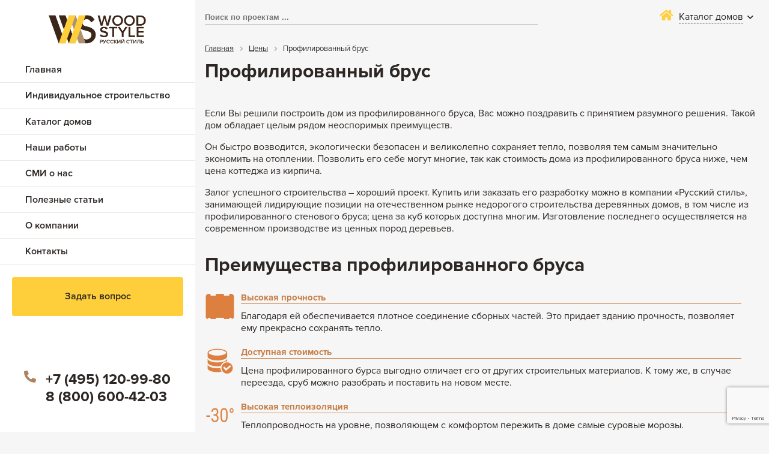

--- FILE ---
content_type: text/html; charset=UTF-8
request_url: https://wood-style.ru/ceny/profilirovannyy-brus/
body_size: 9763
content:
<!doctype html>
<html lang="ru">
  <head>
    <meta name="viewport" content="width=device-width, initial-scale=1, shrink-to-fit=no">
    <title>Профилированный брус - цена за куб</title>
    <meta name="description" content="Цены за куб на Профилированный брус от компании Русский стиль. Строим надежные дома из Профилированного бруса." />

        <script src="https://code.jquery.com/jquery-3.4.1.min.js" integrity="sha256-CSXorXvZcTkaix6Yvo6HppcZGetbYMGWSFlBw8HfCJo=" crossorigin="anonymous"></script>
    <script src="https://www.google.com/recaptcha/api.js?render=6LcCvdopAAAAAI-g65uio_uol88fFoCwQYbvZnRy"></script>
    <link href="/bitrix/js/main/core/css/core.css?15800358653963" type="text/css" rel="stylesheet" />

<script type="text/javascript" data-skip-moving="true">(function(w, d) {var v = w.frameCacheVars = {'CACHE_MODE':'HTMLCACHE','storageBlocks':[],'dynamicBlocks':[],'AUTO_UPDATE':true,'AUTO_UPDATE_TTL':'120'};var inv = false;if (v.AUTO_UPDATE === false){if (v.AUTO_UPDATE_TTL && v.AUTO_UPDATE_TTL > 0){var lm = Date.parse(d.lastModified);if (!isNaN(lm)){var td = new Date().getTime();if ((lm + v.AUTO_UPDATE_TTL * 1000) >= td){w.frameRequestStart = false;w.preventAutoUpdate = true;return;}inv = true;}}else{w.frameRequestStart = false;w.preventAutoUpdate = true;return;}}var r = w.XMLHttpRequest ? new XMLHttpRequest() : (w.ActiveXObject ? new w.ActiveXObject("Microsoft.XMLHTTP") : null);if (!r) { return; }w.frameRequestStart = true;var m = v.CACHE_MODE; var l = w.location; var x = new Date().getTime();var q = "?bxrand=" + x + (l.search.length > 0 ? "&" + l.search.substring(1) : "");var u = l.protocol + "//" + l.host + l.pathname + q;r.open("GET", u, true);r.setRequestHeader("BX-ACTION-TYPE", "get_dynamic");r.setRequestHeader("BX-CACHE-MODE", m);r.setRequestHeader("BX-CACHE-BLOCKS", v.dynamicBlocks ? JSON.stringify(v.dynamicBlocks) : "");if (inv){r.setRequestHeader("BX-INVALIDATE-CACHE", "Y");}try { r.setRequestHeader("BX-REF", d.referrer || "");} catch(e) {}if (m === "APPCACHE"){r.setRequestHeader("BX-APPCACHE-PARAMS", JSON.stringify(v.PARAMS));r.setRequestHeader("BX-APPCACHE-URL", v.PAGE_URL ? v.PAGE_URL : "");}r.onreadystatechange = function() {if (r.readyState != 4) { return; }var a = r.getResponseHeader("BX-RAND");var b = w.BX && w.BX.frameCache ? w.BX.frameCache : false;if (a != x || !((r.status >= 200 && r.status < 300) || r.status === 304 || r.status === 1223 || r.status === 0)){var f = {error:true, reason:a!=x?"bad_rand":"bad_status", url:u, xhr:r, status:r.status};if (w.BX && w.BX.ready){BX.ready(function() {setTimeout(function(){BX.onCustomEvent("onFrameDataRequestFail", [f]);}, 0);});}else{w.frameRequestFail = f;}return;}if (b){b.onFrameDataReceived(r.responseText);if (!w.frameUpdateInvoked){b.update(false);}w.frameUpdateInvoked = true;}else{w.frameDataString = r.responseText;}};r.send();})(window, document);</script>


<link href="/local/css/bootstrap-grid.css?158003977537644" type="text/css"  data-template-style="true"  rel="stylesheet" />
<link href="/local/css/style.css?174357363727586" type="text/css"  data-template-style="true"  rel="stylesheet" />
<link href="/local/css/owl.carousel.min.css?15800397753351" type="text/css"  data-template-style="true"  rel="stylesheet" />
<link href="/local/css/jquery.fancybox.min.css?158003977512781" type="text/css"  data-template-style="true"  rel="stylesheet" />
<link href="/bitrix/templates/new/components/bitrix/search.title/search_top/style.css?15800376193744" type="text/css"  data-template-style="true"  rel="stylesheet" />
<link href="/bitrix/templates/new/components/bitrix/breadcrumb/bread/style.css?1611032945677" type="text/css"  data-template-style="true"  rel="stylesheet" />
<script type="text/javascript">if(!window.BX)window.BX={};if(!window.BX.message)window.BX.message=function(mess){if(typeof mess=='object') for(var i in mess) BX.message[i]=mess[i]; return true;};</script>
<script type="text/javascript">(window.BX||top.BX).message({'JS_CORE_LOADING':'Загрузка...','JS_CORE_NO_DATA':'- Нет данных -','JS_CORE_WINDOW_CLOSE':'Закрыть','JS_CORE_WINDOW_EXPAND':'Развернуть','JS_CORE_WINDOW_NARROW':'Свернуть в окно','JS_CORE_WINDOW_SAVE':'Сохранить','JS_CORE_WINDOW_CANCEL':'Отменить','JS_CORE_WINDOW_CONTINUE':'Продолжить','JS_CORE_H':'ч','JS_CORE_M':'м','JS_CORE_S':'с','JSADM_AI_HIDE_EXTRA':'Скрыть лишние','JSADM_AI_ALL_NOTIF':'Показать все','JSADM_AUTH_REQ':'Требуется авторизация!','JS_CORE_WINDOW_AUTH':'Войти','JS_CORE_IMAGE_FULL':'Полный размер'});</script>

<script type="text/javascript" src="/bitrix/js/main/core/core.js?1590233556543330"></script>

<script>BX.setJSList(['/bitrix/js/main/core/core_ajax.js','/bitrix/js/main/core/core_promise.js','/bitrix/js/main/polyfill/promise/js/promise.js','/bitrix/js/main/loadext/loadext.js','/bitrix/js/main/loadext/extension.js','/bitrix/js/main/polyfill/promise/js/promise.js','/bitrix/js/main/polyfill/find/js/find.js','/bitrix/js/main/polyfill/includes/js/includes.js','/bitrix/js/main/polyfill/matches/js/matches.js','/bitrix/js/ui/polyfill/closest/js/closest.js','/bitrix/js/main/polyfill/fill/main.polyfill.fill.js','/bitrix/js/main/polyfill/find/js/find.js','/bitrix/js/main/polyfill/matches/js/matches.js','/bitrix/js/main/polyfill/core/dist/polyfill.bundle.js','/bitrix/js/main/core/core.js','/bitrix/js/main/polyfill/intersectionobserver/js/intersectionobserver.js','/bitrix/js/main/lazyload/dist/lazyload.bundle.js','/bitrix/js/main/polyfill/core/dist/polyfill.bundle.js','/bitrix/js/main/parambag/dist/parambag.bundle.js']);
BX.setCSSList(['/bitrix/js/main/core/css/core.css','/bitrix/js/main/lazyload/dist/lazyload.bundle.css','/bitrix/js/main/parambag/dist/parambag.bundle.css']);</script>
<script type="text/javascript">(window.BX||top.BX).message({'LANGUAGE_ID':'ru','FORMAT_DATE':'DD.MM.YYYY','FORMAT_DATETIME':'DD.MM.YYYY HH:MI:SS','COOKIE_PREFIX':'BITRIX_SM','SERVER_TZ_OFFSET':'10800','SITE_ID':'s1','SITE_DIR':'/'});</script>


<script type="text/javascript" src="/bitrix/js/main/polyfill/customevent/main.polyfill.customevent.js?1580035866913"></script>
<script type="text/javascript" src="/bitrix/js/ui/dexie/dist/dexie.bitrix.bundle.js?1580035873196209"></script>
<script type="text/javascript" src="/bitrix/js/main/core/core_ls.js?158003586510430"></script>
<script type="text/javascript" src="/bitrix/js/main/core/core_fx.js?158003586616888"></script>
<script type="text/javascript" src="/bitrix/js/main/core/core_frame_cache.js?158003646915905"></script>
<script type="text/javascript">
					(function () {
						"use strict";

						var counter = function ()
						{
							var cookie = (function (name) {
								var parts = ("; " + document.cookie).split("; " + name + "=");
								if (parts.length == 2) {
									try {return JSON.parse(decodeURIComponent(parts.pop().split(";").shift()));}
									catch (e) {}
								}
							})("BITRIX_CONVERSION_CONTEXT_s1");

							if (cookie && cookie.EXPIRE >= BX.message("SERVER_TIME"))
								return;

							var request = new XMLHttpRequest();
							request.open("POST", "/bitrix/tools/conversion/ajax_counter.php", true);
							request.setRequestHeader("Content-type", "application/x-www-form-urlencoded");
							request.send(
								"SITE_ID="+encodeURIComponent("s1")+
								"&sessid="+encodeURIComponent(BX.bitrix_sessid())+
								"&HTTP_REFERER="+encodeURIComponent(document.referrer)
							);
						};

						if (window.frameRequestStart === true)
							BX.addCustomEvent("onFrameDataReceived", counter);
						else
							BX.ready(counter);
					})();
				</script>

<script type="text/javascript" src="/local/js/owl.carousel.min.js?158003977944342"></script>
<script type="text/javascript" src="/local/js/jquery.fancybox.min.js?158003977968253"></script>
<script type="text/javascript" src="/local/js/color.js?158003977911780"></script>
<script type="text/javascript" src="/local/js/main.js?15828879675092"></script>
<script type="text/javascript" src="/bitrix/components/bitrix/search.title/script.js?15800358969847"></script>


 <!-- Yandex.Metrika counter -->
<!-- Yandex.Metrika counter -->
<script type="text/javascript" >
   (function(m,e,t,r,i,k,a){m[i]=m[i]||function(){(m[i].a=m[i].a||[]).push(arguments)};
   m[i].l=1*new Date();
   for (var j = 0; j < document.scripts.length; j++) {if (document.scripts[j].src === r) { return; }}
   k=e.createElement(t),a=e.getElementsByTagName(t)[0],k.async=1,k.src=r,a.parentNode.insertBefore(k,a)})
   (window, document, "script", "https://mc.yandex.ru/metrika/tag.js", "ym");

   ym(14471800, "init", {
        clickmap:true,
        trackLinks:true,
        accurateTrackBounce:true,
        webvisor:true
   });
</script>
<noscript><div><img src="https://mc.yandex.ru/watch/14471800" style="position:absolute; left:-9999px;" alt="" /></div></noscript>
<!-- /Yandex.Metrika counter -->



<meta name="yandex-verification" content="4011393184a44ea1" />




	</head>
<body>
<div id="panel"></div>
<div class="wrapper">
        <div class="sidebar">
           <span class="burger"></span>
            <img src="/local/img/logo.png" alt="Логотип Wood Style" class="logo">
<!--            <div class="title_logo">Строительство домов под ключ</div>-->
            <nav class="nav">
                <span><a href="/">Главная</a></span>
                <span><a href="/etapy/">Индивидуальное строительство</a></span>
                <span>
                    <a href="/proekty-domov/">Каталог домов</a>
                    <div>
                        <span><a href="/proekty-domov/derevyannye/iz-brusa/kleenogo/">Из клееного бруса</a></span>
                        <span><a href="/proekty-domov/derevyannye/iz-brevna/">Из бревна</a></span>
                        <span><a href="/proekty-domov/kamennye/">Каменные</a></span>
                        <span><a href="/proekty-domov/kombi/">Комбинированные</a></span>
                    </div>
                </span>
                <span><a href="/raboty/">Наши работы</a></span>
                <span><a href="/dd/">СМИ о нас</a></span>
                <!--<span><a href="/video/">Видео домов</a></span>-->
                <span><a href="/blog/">Полезные статьи</a></span>
                <span><a href="/o-kompanii/">О компании</a></span>
                <!--<span><a href="/ceny/">Цены</a></span>-->
                <span><a href="/o-kompanii/kontakty/">Контакты</a></span>
            </nav>
            <a data-fancybox data-type="ajax" data-src="/local/include/modal_question.php" href="javascript:;" class="btn btn--yellow btn--mlr">Задать вопрос</a>
            <div class="sidebar_contacts">
                <div class="sidebar_contacts_block sidebar_contacts_block--phone">
                    <i class="fas fa-phone-alt"></i>
                    <div class="phone">+7 (495) 120-99-80<br>8 (800) 600-42-03</div>
                </div>
                
                <div class="sidebar_contacts_block sidebar_contacts_block--email">
                    <i class="fas fa-envelope"></i>
                    <div class="email">info@wood-style.ru</div>
                </div>
                <div class="sidebar_contacts_block sidebar_contacts_block--adress">
                    <i class="fas fa-map-marker-alt"></i>
                    <div class="adress">Москва, ул. Космонавта Волкова, 22с1</div>
                </div>
                <div class="sidebar_contacts_social">
                    <a href="https://vk.com/ruwoodstyle" target="_blank"><i class="fab fa-vk"></i></a>
                    <a href="http://www.youtube.com/c/Wood-styleRu" target="_blank"><i class="fab fa-youtube"></i></a>
                </div>
            </div>
        </div>
        
      <!--   <div class="top_line">
          <input type="text" placeholder="Поиск по сайту ...">
          
      </div> -->
      <div id="title-search" class="bx-searchtitle top_line">
	<form action="/search/index.php">
		<div class="bx-input-group">
			<input id="title-search-input" type="text" name="q" value="" autocomplete="off" class="bx-form-control" placeholder="Поиск по проектам ..."/>
		</div>
	</form>
</div>
<script>
	BX.ready(function(){
		new JCTitleSearch({
			'AJAX_PAGE' : '/ceny/profilirovannyy-brus/',
			'CONTAINER_ID': 'title-search',
			'INPUT_ID': 'title-search-input',
			'MIN_QUERY_LEN': 2
		});
	});
</script>

        <div class="catalog_btn">
                <i class="fas fa-home"></i>
                <span>Каталог домов</span>
                <i class="fas fa-chevron-down"></i>
            </div>
        <div class="catalog_line">
            <a href="/proekty-domov/derevyannye/"><img src="/local/img/section/1.jpg" alt=""><span>Деревяные дома</span></a>
            <a href="/proekty-domov/derevyannye/iz-brusa/kleenogo/"><img src="/local/img/section/2.jpg" alt=""><span>Дома из клееного бруса</span></a>
            <a href="/proekty-domov/shale/"><img src="/local/img/section/3.jpg" alt=""><span>Шале</span></a>
            <a href="/proekty-domov/derevyannye/kedr/"><img src="/local/img/section/4.jpg" alt=""><span>Дома из кедра</span></a>
            <a href="/proekty-domov/kombi/"><img src="/local/img/section/5.jpg" alt=""><span>Комбинированные дома</span></a>
            <a href="/proekty-domov/derevyannye/iz-brusa/"><img src="/local/img/section/6.jpg" alt=""><span>Дома из бруса</span></a>
            <a href="/proekty-domov/derevyannye/iz-brevna/"><img src="/local/img/section/7.jpg" alt=""><span>Дома из бревна</span></a>
            <a href="/proekty-domov/kamennye/"><img src="/local/img/section/8.jpg" alt=""><span>Каменные дома</span></a>
        </div>
        <div class="content" >
<div class="bx-breadcrumb" itemprop="http://schema.org/breadcrumb" itemscope itemtype="http://schema.org/BreadcrumbList">
			<div class="bx-breadcrumb-item" id="bx_breadcrumb_0" itemprop="itemListElement" itemscope itemtype="http://schema.org/ListItem">
				
				<a href="/" title="Главная" itemprop="url">
					<span itemprop="name">Главная</span>
				</a>
				<meta itemprop="position" content="1" />
			</div>
			<div class="bx-breadcrumb-item" id="bx_breadcrumb_1" itemprop="itemListElement" itemscope itemtype="http://schema.org/ListItem">
				<i class="fa fa-angle-right"></i>
				<a href="/ceny/" title="Цены" itemprop="url">
					<span itemprop="name">Цены</span>
				</a>
				<meta itemprop="position" content="2" />
			</div>
			<div class="bx-breadcrumb-item" itemprop="itemListElement" itemscope itemtype="http://schema.org/ListItem">
				<i class="fa fa-angle-right"></i>
				<span itemprop="name">Профилированный брус</span>
				<meta itemprop="position" content="3" />
			</div><div style="clear:both"></div></div><section class="ceny">
<h1>Профилированный брус</h1>


<p>Если Вы решили построить дом из профилированного бруса, Вас можно поздравить с принятием разумного решения. Такой дом обладает целым рядом неоспоримых преимуществ.</p>
<p>Он быстро возводится, экологически безопасен и великолепно сохраняет тепло, позволяя тем самым значительно экономить на отоплении. Позволить его себе могут многие, так как стоимость дома из профилированного бруса ниже, чем цена коттеджа из кирпича.</p>

<p>Залог успешного строительства – хороший проект. Купить или заказать его разработку можно в компании «Русский стиль», занимающей лидирующие позиции на отечественном рынке недорогого строительства деревянных домов, в том числе из профилированного стенового бруса; цена за куб которых доступна многим. Изготовление последнего осуществляется на современном производстве из ценных пород деревьев.</p>

<h2>Преимущества профилированного бруса</h2>
		<ul class="material-preim">
			<li><img src="/local/img/pic/pic6.png" alt=""><span>Высокая прочность</span> Благодаря ей обеспечивается плотное соединение сборных частей. Это придает зданию прочность, позволяет ему прекрасно сохранять тепло.</li>
			<li><img src="/local/img/pic/pic2.png" alt=""><span>Доступная стоимость </span>Цена профилированного бурса выгодно отличает его от других строительных материалов. К тому же, в случае переезда, сруб  можно разобрать и поставить на новом месте.</li>
			<li><img src="/local/img/pic/pic5.png" alt=""><span>Высокая теплоизоляция</span> Теплопроводность на уровне, позволяющем с комфортом пережить в доме самые суровые морозы.</li>
			<li><img src="/local/img/pic/pic3.png" alt=""><span>Эстетичный внешний вид</span> Профилированный брус, цена за куб которого вполне доступна потребителям с разным уровнем достатка, выглядит очень эстетично. Его не нужно красить или 	закрывать 		панелями, достаточно выполнить обработку составом, защищающим от насекомых и  огня.</li>
			<li><img src="/local/img/pic/pic4.png" alt=""><span>Экологичность</span> Древесина — материал, созданный самой природой. Современные технологии обработки, применяемые на производстве, позволяют сохранить ее лучшие свойства. </li>
		</ul>

<h2>Цена профилированного бруса за куб</h2>

		<p>Мы предлагаем качественный профилированный брус по низким ценам. Цена указана за стеновой комплект под проект.</p>
		<table class="tftable">
			<tbody><tr><th>Кедр</th><th>Длина</th><th>Профиль</th><th>Цена</th></tr>
			<tr><td rowspan="2"><img src="/local/img/material/brus-m.png" alt=""></td><td rowspan="2">До 6 м.</td><td>195x195 мм.</td><td  rowspan="2"><span class="bold">от 33 000 р/м<sup>3</sup></span></td></tr>
			<tr><td>245x245 мм.</td></tr>
		</tbody></table>
		<table class="tftable">
			<tbody><tr><th>Ель, сосна</th><th>Длина</th><th>Профиль</th><th>Цена</th></tr>
			<tr><td rowspan="4"><img src="/local/img/material/brus-m.png"  alt=""></td><td rowspan="4">До 6 м.</td><td>145x145 мм.</td><td rowspan="4"><span class="bold">от 27 500 р/м<sup>3</sup></span></td></tr>
			<tr><td>175x175 мм.</td></tr>
			<tr><td>195x195 мм.</td></tr>
			<tr><td>245x245 мм.</td></tr>
			
		</tbody></table>



		
</section>
<section class="catalog">
	<h2>Закажите дом из бруса у нас</h2>
		<p>Мы строим дома из профилированного бруса собственного производства, имеющего доступную цену за куб.</p>

<div class="catalog_items row">
<div class="col-sm-4">
    <a href="/proekty-domov/derevyannye/iz-brusa/kiara/">
    
    <img srcset="/upload/resize_cache/iblock/363/326_245_2/36304f39fc7d891b48f22e91db92c02b.jpg 360w,
			/upload/resize_cache/iblock/363/191_143_2/36304f39fc7d891b48f22e91db92c02b.jpg 920w, 
            /upload/resize_cache/iblock/363/286_214_2/36304f39fc7d891b48f22e91db92c02b.jpg 1280w, 
            /upload/resize_cache/iblock/363/336_252_2/36304f39fc7d891b48f22e91db92c02b.jpg 1600w, 
			/upload/resize_cache/iblock/363/437_328_2/36304f39fc7d891b48f22e91db92c02b.jpg 1920w"
     src="/upload/resize_cache/iblock/363/437_328_2/36304f39fc7d891b48f22e91db92c02b.jpg" alt="Киара">
        <div class="desc"><h4>Киара</h4></div>
    </a>
</div>
<div class="col-sm-4">
    <a href="/proekty-domov/derevyannye/iz-brusa/valday-ii/">
    
    <img srcset="/upload/resize_cache/iblock/fe0/326_245_2/fe0b4dbff70c5ac9cd5533f6e3e01700.jpg 360w,
			/upload/resize_cache/iblock/fe0/191_143_2/fe0b4dbff70c5ac9cd5533f6e3e01700.jpg 920w, 
            /upload/resize_cache/iblock/fe0/286_214_2/fe0b4dbff70c5ac9cd5533f6e3e01700.jpg 1280w, 
            /upload/resize_cache/iblock/fe0/336_252_2/fe0b4dbff70c5ac9cd5533f6e3e01700.jpg 1600w, 
			/upload/resize_cache/iblock/fe0/437_328_2/fe0b4dbff70c5ac9cd5533f6e3e01700.jpg 1920w"
     src="/upload/resize_cache/iblock/fe0/437_328_2/fe0b4dbff70c5ac9cd5533f6e3e01700.jpg" alt="Валдай II">
        <div class="desc"><h4>Валдай II</h4></div>
    </a>
</div>
<div class="col-sm-4">
    <a href="/proekty-domov/derevyannye/iz-brusa/marta-ii/">
    
    <img srcset="/upload/resize_cache/iblock/26b/326_245_2/26b76319ee29bff308562fab62021525.jpg 360w,
			/upload/resize_cache/iblock/26b/191_143_2/26b76319ee29bff308562fab62021525.jpg 920w, 
            /upload/resize_cache/iblock/26b/286_214_2/26b76319ee29bff308562fab62021525.jpg 1280w, 
            /upload/resize_cache/iblock/26b/336_252_2/26b76319ee29bff308562fab62021525.jpg 1600w, 
			/upload/resize_cache/iblock/26b/437_328_2/26b76319ee29bff308562fab62021525.jpg 1920w"
     src="/upload/resize_cache/iblock/26b/437_328_2/26b76319ee29bff308562fab62021525.jpg" alt="Марта II">
        <div class="desc"><h4>Марта II</h4></div>
    </a>
</div>
<div class="col-sm-4">
    <a href="/proekty-domov/derevyannye/iz-brusa/grinvud/">
    
    <img srcset="/upload/resize_cache/iblock/6d8/326_245_2/6d8a077bb7d47cdd0e6e5b06924dae5b.jpg 360w,
			/upload/resize_cache/iblock/6d8/191_143_2/6d8a077bb7d47cdd0e6e5b06924dae5b.jpg 920w, 
            /upload/resize_cache/iblock/6d8/286_214_2/6d8a077bb7d47cdd0e6e5b06924dae5b.jpg 1280w, 
            /upload/resize_cache/iblock/6d8/336_252_2/6d8a077bb7d47cdd0e6e5b06924dae5b.jpg 1600w, 
			/upload/resize_cache/iblock/6d8/437_328_2/6d8a077bb7d47cdd0e6e5b06924dae5b.jpg 1920w"
     src="/upload/resize_cache/iblock/6d8/437_328_2/6d8a077bb7d47cdd0e6e5b06924dae5b.jpg" alt="Гринвуд">
        <div class="desc"><h4>Гринвуд</h4></div>
    </a>
</div>
<div class="col-sm-4">
    <a href="/proekty-domov/derevyannye/iz-brusa/berta-2/">
    
    <img srcset="/upload/resize_cache/iblock/85a/326_245_2/85a63ff5aa43096d3dfef9c8debe5239.jpg 360w,
			/upload/resize_cache/iblock/85a/191_143_2/85a63ff5aa43096d3dfef9c8debe5239.jpg 920w, 
            /upload/resize_cache/iblock/85a/286_214_2/85a63ff5aa43096d3dfef9c8debe5239.jpg 1280w, 
            /upload/resize_cache/iblock/85a/336_252_2/85a63ff5aa43096d3dfef9c8debe5239.jpg 1600w, 
			/upload/resize_cache/iblock/85a/437_328_2/85a63ff5aa43096d3dfef9c8debe5239.jpg 1920w"
     src="/upload/resize_cache/iblock/85a/437_328_2/85a63ff5aa43096d3dfef9c8debe5239.jpg" alt="Берта">
        <div class="desc"><h4>Берта</h4></div>
    </a>
</div>
<div class="col-sm-4">
    <a href="/proekty-domov/derevyannye/iz-brusa/banya-verona/">
    
    <img srcset="/upload/resize_cache/iblock/2cd/326_245_2/2cdbe4b378e3835aa9407ea4b2cfd1c2.jpg 360w,
			/upload/resize_cache/iblock/2cd/191_143_2/2cdbe4b378e3835aa9407ea4b2cfd1c2.jpg 920w, 
            /upload/resize_cache/iblock/2cd/286_214_2/2cdbe4b378e3835aa9407ea4b2cfd1c2.jpg 1280w, 
            /upload/resize_cache/iblock/2cd/336_252_2/2cdbe4b378e3835aa9407ea4b2cfd1c2.jpg 1600w, 
			/upload/resize_cache/iblock/2cd/437_328_2/2cdbe4b378e3835aa9407ea4b2cfd1c2.jpg 1920w"
     src="/upload/resize_cache/iblock/2cd/437_328_2/2cdbe4b378e3835aa9407ea4b2cfd1c2.jpg" alt="Баня Верона">
        <div class="desc"><h4>Баня Верона</h4></div>
    </a>
</div>
<div class="col-sm-4">
    <a href="/proekty-domov/derevyannye/iz-brusa/premium/">
    
    <img srcset="/upload/resize_cache/iblock/3ce/326_245_2/3ce76fedf89112f6d018f54926b1f037.jpg 360w,
			/upload/resize_cache/iblock/3ce/191_143_2/3ce76fedf89112f6d018f54926b1f037.jpg 920w, 
            /upload/resize_cache/iblock/3ce/286_214_2/3ce76fedf89112f6d018f54926b1f037.jpg 1280w, 
            /upload/resize_cache/iblock/3ce/336_252_2/3ce76fedf89112f6d018f54926b1f037.jpg 1600w, 
			/upload/resize_cache/iblock/3ce/437_328_2/3ce76fedf89112f6d018f54926b1f037.jpg 1920w"
     src="/upload/resize_cache/iblock/3ce/437_328_2/3ce76fedf89112f6d018f54926b1f037.jpg" alt="Премиум">
        <div class="desc"><h4>Премиум</h4></div>
    </a>
</div>
<div class="col-sm-4">
    <a href="/proekty-domov/derevyannye/iz-brusa/shale-uyut/">
    
    <img srcset="/upload/resize_cache/iblock/b8d/326_245_2/b8dba33fcfab9f40de490036c0e1ba64.jpg 360w,
			/upload/resize_cache/iblock/b8d/191_143_2/b8dba33fcfab9f40de490036c0e1ba64.jpg 920w, 
            /upload/resize_cache/iblock/b8d/286_214_2/b8dba33fcfab9f40de490036c0e1ba64.jpg 1280w, 
            /upload/resize_cache/iblock/b8d/336_252_2/b8dba33fcfab9f40de490036c0e1ba64.jpg 1600w, 
			/upload/resize_cache/iblock/b8d/437_328_2/b8dba33fcfab9f40de490036c0e1ba64.jpg 1920w"
     src="/upload/resize_cache/iblock/b8d/437_328_2/b8dba33fcfab9f40de490036c0e1ba64.jpg" alt="Шале Уют">
        <div class="desc"><h4>Шале Уют</h4></div>
    </a>
</div>
<div class="col-sm-4">
    <a href="/proekty-domov/derevyannye/iz-brusa/kaliforniya-iii/">
    
    <img srcset="/upload/resize_cache/iblock/2f7/326_245_2/2f7d20369e19b6e6b0bb272b7febe9ed.jpg 360w,
			/upload/resize_cache/iblock/2f7/191_143_2/2f7d20369e19b6e6b0bb272b7febe9ed.jpg 920w, 
            /upload/resize_cache/iblock/2f7/286_214_2/2f7d20369e19b6e6b0bb272b7febe9ed.jpg 1280w, 
            /upload/resize_cache/iblock/2f7/336_252_2/2f7d20369e19b6e6b0bb272b7febe9ed.jpg 1600w, 
			/upload/resize_cache/iblock/2f7/437_328_2/2f7d20369e19b6e6b0bb272b7febe9ed.jpg 1920w"
     src="/upload/resize_cache/iblock/2f7/437_328_2/2f7d20369e19b6e6b0bb272b7febe9ed.jpg" alt="Калифорния III">
        <div class="desc"><h4>Калифорния III</h4></div>
    </a>
</div>
 
</div>



<p>К Вашим услугам большой выбор выставленных на продажу лучших типовых проектов домов из профилированного бруса от производителя, купить которые можно совершенно недорого. Каждый из них представлен на фото каталога и имеет подробное описание, которое поможет определиться в выборе понравившейся модели.</p>

<p>Мы также готовы дешево разработать индивидуальный проект коттеджа из профилированного бруса от производителя любой сложности.</p>

<p>Возможен и третий вариант - доработать тот, что представлен на фото каталога. Наши специалисты обязательно учтут все Ваши пожелания.</p>

<p>Помимо разработки проектов деревянных домов, купить которые сможет каждый, наша компания осуществляет их строительство под ключ из недорогого по цене профилированного бруса собственного производства. Мы всегда идем навстречу клиентам и потому осуществляем продажу в кредит, а также с рассрочкой платежа.</p>

<p>Строительство домов из сухого профилированного бруса нашего производства  позволяет легко экспериментировать с архитектурной формой строения. Отдав предпочтение этому природному материалу, можно воплотить на практике практически любую дизайнерскую задумку. Дом из профилированного бруса по разумной цене прекрасно смотрится в любом стиле: шале, деревенском, классическом и других. Вы можете убедиться в этом, полистав наш каталог.</p>

<h2>Как купить профилированный брус?</h2>
<p>Если Вы хотите узнать, сколько будет стоить проектирование и строительство дома, а также уточнить, какова цена за куб сухого профилированного бруса нашего производства, звоните по телефону в Москве +7 (495) 120-99-80.</p>

</div>
    </div>

    <script>
if($(window).width() > 768){
    $(document).ready(function() {
      $('#fullpage').fullpage({
        //options here
        autoScrolling:true,
        scrollHorizontally: true
      });
    });
}  
 $(".slider_home").owlCarousel({
    items:1,
    loop:false,
    margin:0,
    nav:true,
    dots: false,
    navText: ["<img src='/local/img/prev_slide.svg'>", "<img src='/local/img/next_slide.svg'>"]
})
  $(".slider_video").owlCarousel({
    items:3,
    loop:false,
    margin:0,
    dots: false,
    onTranslated: callbackOnTranslated,
    
})  
$('.home_about .owl_next').click(function() {
    $(".slider_video").trigger('next.owl.carousel');
})
$('.home_about .owl_prev').click(function() {
    $(".slider_video").trigger('prev.owl.carousel');
})
        
 $(".slider_video .item").height($(".slider_video .item").width() / 1.777);

function callbackOnTranslated(e) {
    $('.home_about .owl_counter').text(++e.item.index + ' / ' + e.item.count);
}        

    </script>

<!-- Top100 (Kraken) Counter -->
<script>
    (function (w, d, c) {
    (w[c] = w[c] || []).push(function() {
        var options = {
            project: 7748266,
        };
        try {
            w.top100Counter = new top100(options);
        } catch(e) { }
    });
    var n = d.getElementsByTagName("script")[0],
    s = d.createElement("script"),
    f = function () { n.parentNode.insertBefore(s, n); };
    s.type = "text/javascript";
    s.async = true;
    s.src =
    (d.location.protocol == "https:" ? "https:" : "http:") +
    "//st.top100.ru/top100/top100.js";

    if (w.opera == "[object Opera]") {
    d.addEventListener("DOMContentLoaded", f, false);
} else { f(); }
})(window, document, "_top100q");
</script>
<noscript>
  <img src="//counter.rambler.ru/top100.cnt?pid=7748266" alt="Топ-100" />
</noscript>
<!-- END Top100 (Kraken) Counter -->
<script>(function () { var widget = document.createElement('script'); widget.defer = true; widget.dataset.pfId = '5a7c3830-3bb1-43cc-8c8a-e3e6a91b3d8f'; widget.src = 'https://widget.yourgood.app/script/widget.js?id=5a7c3830-3bb1-43cc-8c8a-e3e6a91b3d8f&now='+Date.now(); document.head.appendChild(widget); })()</script>

    <link rel="stylesheet" href="https://use.fontawesome.com/releases/v5.11.2/css/all.css">
</body>
</html><!--0d55ded0df67032d72650a51a2f6c1a8-->

--- FILE ---
content_type: text/html; charset=utf-8
request_url: https://www.google.com/recaptcha/api2/anchor?ar=1&k=6LcCvdopAAAAAI-g65uio_uol88fFoCwQYbvZnRy&co=aHR0cHM6Ly93b29kLXN0eWxlLnJ1OjQ0Mw..&hl=en&v=PoyoqOPhxBO7pBk68S4YbpHZ&size=invisible&anchor-ms=20000&execute-ms=30000&cb=9g55u6maettb
body_size: 48756
content:
<!DOCTYPE HTML><html dir="ltr" lang="en"><head><meta http-equiv="Content-Type" content="text/html; charset=UTF-8">
<meta http-equiv="X-UA-Compatible" content="IE=edge">
<title>reCAPTCHA</title>
<style type="text/css">
/* cyrillic-ext */
@font-face {
  font-family: 'Roboto';
  font-style: normal;
  font-weight: 400;
  font-stretch: 100%;
  src: url(//fonts.gstatic.com/s/roboto/v48/KFO7CnqEu92Fr1ME7kSn66aGLdTylUAMa3GUBHMdazTgWw.woff2) format('woff2');
  unicode-range: U+0460-052F, U+1C80-1C8A, U+20B4, U+2DE0-2DFF, U+A640-A69F, U+FE2E-FE2F;
}
/* cyrillic */
@font-face {
  font-family: 'Roboto';
  font-style: normal;
  font-weight: 400;
  font-stretch: 100%;
  src: url(//fonts.gstatic.com/s/roboto/v48/KFO7CnqEu92Fr1ME7kSn66aGLdTylUAMa3iUBHMdazTgWw.woff2) format('woff2');
  unicode-range: U+0301, U+0400-045F, U+0490-0491, U+04B0-04B1, U+2116;
}
/* greek-ext */
@font-face {
  font-family: 'Roboto';
  font-style: normal;
  font-weight: 400;
  font-stretch: 100%;
  src: url(//fonts.gstatic.com/s/roboto/v48/KFO7CnqEu92Fr1ME7kSn66aGLdTylUAMa3CUBHMdazTgWw.woff2) format('woff2');
  unicode-range: U+1F00-1FFF;
}
/* greek */
@font-face {
  font-family: 'Roboto';
  font-style: normal;
  font-weight: 400;
  font-stretch: 100%;
  src: url(//fonts.gstatic.com/s/roboto/v48/KFO7CnqEu92Fr1ME7kSn66aGLdTylUAMa3-UBHMdazTgWw.woff2) format('woff2');
  unicode-range: U+0370-0377, U+037A-037F, U+0384-038A, U+038C, U+038E-03A1, U+03A3-03FF;
}
/* math */
@font-face {
  font-family: 'Roboto';
  font-style: normal;
  font-weight: 400;
  font-stretch: 100%;
  src: url(//fonts.gstatic.com/s/roboto/v48/KFO7CnqEu92Fr1ME7kSn66aGLdTylUAMawCUBHMdazTgWw.woff2) format('woff2');
  unicode-range: U+0302-0303, U+0305, U+0307-0308, U+0310, U+0312, U+0315, U+031A, U+0326-0327, U+032C, U+032F-0330, U+0332-0333, U+0338, U+033A, U+0346, U+034D, U+0391-03A1, U+03A3-03A9, U+03B1-03C9, U+03D1, U+03D5-03D6, U+03F0-03F1, U+03F4-03F5, U+2016-2017, U+2034-2038, U+203C, U+2040, U+2043, U+2047, U+2050, U+2057, U+205F, U+2070-2071, U+2074-208E, U+2090-209C, U+20D0-20DC, U+20E1, U+20E5-20EF, U+2100-2112, U+2114-2115, U+2117-2121, U+2123-214F, U+2190, U+2192, U+2194-21AE, U+21B0-21E5, U+21F1-21F2, U+21F4-2211, U+2213-2214, U+2216-22FF, U+2308-230B, U+2310, U+2319, U+231C-2321, U+2336-237A, U+237C, U+2395, U+239B-23B7, U+23D0, U+23DC-23E1, U+2474-2475, U+25AF, U+25B3, U+25B7, U+25BD, U+25C1, U+25CA, U+25CC, U+25FB, U+266D-266F, U+27C0-27FF, U+2900-2AFF, U+2B0E-2B11, U+2B30-2B4C, U+2BFE, U+3030, U+FF5B, U+FF5D, U+1D400-1D7FF, U+1EE00-1EEFF;
}
/* symbols */
@font-face {
  font-family: 'Roboto';
  font-style: normal;
  font-weight: 400;
  font-stretch: 100%;
  src: url(//fonts.gstatic.com/s/roboto/v48/KFO7CnqEu92Fr1ME7kSn66aGLdTylUAMaxKUBHMdazTgWw.woff2) format('woff2');
  unicode-range: U+0001-000C, U+000E-001F, U+007F-009F, U+20DD-20E0, U+20E2-20E4, U+2150-218F, U+2190, U+2192, U+2194-2199, U+21AF, U+21E6-21F0, U+21F3, U+2218-2219, U+2299, U+22C4-22C6, U+2300-243F, U+2440-244A, U+2460-24FF, U+25A0-27BF, U+2800-28FF, U+2921-2922, U+2981, U+29BF, U+29EB, U+2B00-2BFF, U+4DC0-4DFF, U+FFF9-FFFB, U+10140-1018E, U+10190-1019C, U+101A0, U+101D0-101FD, U+102E0-102FB, U+10E60-10E7E, U+1D2C0-1D2D3, U+1D2E0-1D37F, U+1F000-1F0FF, U+1F100-1F1AD, U+1F1E6-1F1FF, U+1F30D-1F30F, U+1F315, U+1F31C, U+1F31E, U+1F320-1F32C, U+1F336, U+1F378, U+1F37D, U+1F382, U+1F393-1F39F, U+1F3A7-1F3A8, U+1F3AC-1F3AF, U+1F3C2, U+1F3C4-1F3C6, U+1F3CA-1F3CE, U+1F3D4-1F3E0, U+1F3ED, U+1F3F1-1F3F3, U+1F3F5-1F3F7, U+1F408, U+1F415, U+1F41F, U+1F426, U+1F43F, U+1F441-1F442, U+1F444, U+1F446-1F449, U+1F44C-1F44E, U+1F453, U+1F46A, U+1F47D, U+1F4A3, U+1F4B0, U+1F4B3, U+1F4B9, U+1F4BB, U+1F4BF, U+1F4C8-1F4CB, U+1F4D6, U+1F4DA, U+1F4DF, U+1F4E3-1F4E6, U+1F4EA-1F4ED, U+1F4F7, U+1F4F9-1F4FB, U+1F4FD-1F4FE, U+1F503, U+1F507-1F50B, U+1F50D, U+1F512-1F513, U+1F53E-1F54A, U+1F54F-1F5FA, U+1F610, U+1F650-1F67F, U+1F687, U+1F68D, U+1F691, U+1F694, U+1F698, U+1F6AD, U+1F6B2, U+1F6B9-1F6BA, U+1F6BC, U+1F6C6-1F6CF, U+1F6D3-1F6D7, U+1F6E0-1F6EA, U+1F6F0-1F6F3, U+1F6F7-1F6FC, U+1F700-1F7FF, U+1F800-1F80B, U+1F810-1F847, U+1F850-1F859, U+1F860-1F887, U+1F890-1F8AD, U+1F8B0-1F8BB, U+1F8C0-1F8C1, U+1F900-1F90B, U+1F93B, U+1F946, U+1F984, U+1F996, U+1F9E9, U+1FA00-1FA6F, U+1FA70-1FA7C, U+1FA80-1FA89, U+1FA8F-1FAC6, U+1FACE-1FADC, U+1FADF-1FAE9, U+1FAF0-1FAF8, U+1FB00-1FBFF;
}
/* vietnamese */
@font-face {
  font-family: 'Roboto';
  font-style: normal;
  font-weight: 400;
  font-stretch: 100%;
  src: url(//fonts.gstatic.com/s/roboto/v48/KFO7CnqEu92Fr1ME7kSn66aGLdTylUAMa3OUBHMdazTgWw.woff2) format('woff2');
  unicode-range: U+0102-0103, U+0110-0111, U+0128-0129, U+0168-0169, U+01A0-01A1, U+01AF-01B0, U+0300-0301, U+0303-0304, U+0308-0309, U+0323, U+0329, U+1EA0-1EF9, U+20AB;
}
/* latin-ext */
@font-face {
  font-family: 'Roboto';
  font-style: normal;
  font-weight: 400;
  font-stretch: 100%;
  src: url(//fonts.gstatic.com/s/roboto/v48/KFO7CnqEu92Fr1ME7kSn66aGLdTylUAMa3KUBHMdazTgWw.woff2) format('woff2');
  unicode-range: U+0100-02BA, U+02BD-02C5, U+02C7-02CC, U+02CE-02D7, U+02DD-02FF, U+0304, U+0308, U+0329, U+1D00-1DBF, U+1E00-1E9F, U+1EF2-1EFF, U+2020, U+20A0-20AB, U+20AD-20C0, U+2113, U+2C60-2C7F, U+A720-A7FF;
}
/* latin */
@font-face {
  font-family: 'Roboto';
  font-style: normal;
  font-weight: 400;
  font-stretch: 100%;
  src: url(//fonts.gstatic.com/s/roboto/v48/KFO7CnqEu92Fr1ME7kSn66aGLdTylUAMa3yUBHMdazQ.woff2) format('woff2');
  unicode-range: U+0000-00FF, U+0131, U+0152-0153, U+02BB-02BC, U+02C6, U+02DA, U+02DC, U+0304, U+0308, U+0329, U+2000-206F, U+20AC, U+2122, U+2191, U+2193, U+2212, U+2215, U+FEFF, U+FFFD;
}
/* cyrillic-ext */
@font-face {
  font-family: 'Roboto';
  font-style: normal;
  font-weight: 500;
  font-stretch: 100%;
  src: url(//fonts.gstatic.com/s/roboto/v48/KFO7CnqEu92Fr1ME7kSn66aGLdTylUAMa3GUBHMdazTgWw.woff2) format('woff2');
  unicode-range: U+0460-052F, U+1C80-1C8A, U+20B4, U+2DE0-2DFF, U+A640-A69F, U+FE2E-FE2F;
}
/* cyrillic */
@font-face {
  font-family: 'Roboto';
  font-style: normal;
  font-weight: 500;
  font-stretch: 100%;
  src: url(//fonts.gstatic.com/s/roboto/v48/KFO7CnqEu92Fr1ME7kSn66aGLdTylUAMa3iUBHMdazTgWw.woff2) format('woff2');
  unicode-range: U+0301, U+0400-045F, U+0490-0491, U+04B0-04B1, U+2116;
}
/* greek-ext */
@font-face {
  font-family: 'Roboto';
  font-style: normal;
  font-weight: 500;
  font-stretch: 100%;
  src: url(//fonts.gstatic.com/s/roboto/v48/KFO7CnqEu92Fr1ME7kSn66aGLdTylUAMa3CUBHMdazTgWw.woff2) format('woff2');
  unicode-range: U+1F00-1FFF;
}
/* greek */
@font-face {
  font-family: 'Roboto';
  font-style: normal;
  font-weight: 500;
  font-stretch: 100%;
  src: url(//fonts.gstatic.com/s/roboto/v48/KFO7CnqEu92Fr1ME7kSn66aGLdTylUAMa3-UBHMdazTgWw.woff2) format('woff2');
  unicode-range: U+0370-0377, U+037A-037F, U+0384-038A, U+038C, U+038E-03A1, U+03A3-03FF;
}
/* math */
@font-face {
  font-family: 'Roboto';
  font-style: normal;
  font-weight: 500;
  font-stretch: 100%;
  src: url(//fonts.gstatic.com/s/roboto/v48/KFO7CnqEu92Fr1ME7kSn66aGLdTylUAMawCUBHMdazTgWw.woff2) format('woff2');
  unicode-range: U+0302-0303, U+0305, U+0307-0308, U+0310, U+0312, U+0315, U+031A, U+0326-0327, U+032C, U+032F-0330, U+0332-0333, U+0338, U+033A, U+0346, U+034D, U+0391-03A1, U+03A3-03A9, U+03B1-03C9, U+03D1, U+03D5-03D6, U+03F0-03F1, U+03F4-03F5, U+2016-2017, U+2034-2038, U+203C, U+2040, U+2043, U+2047, U+2050, U+2057, U+205F, U+2070-2071, U+2074-208E, U+2090-209C, U+20D0-20DC, U+20E1, U+20E5-20EF, U+2100-2112, U+2114-2115, U+2117-2121, U+2123-214F, U+2190, U+2192, U+2194-21AE, U+21B0-21E5, U+21F1-21F2, U+21F4-2211, U+2213-2214, U+2216-22FF, U+2308-230B, U+2310, U+2319, U+231C-2321, U+2336-237A, U+237C, U+2395, U+239B-23B7, U+23D0, U+23DC-23E1, U+2474-2475, U+25AF, U+25B3, U+25B7, U+25BD, U+25C1, U+25CA, U+25CC, U+25FB, U+266D-266F, U+27C0-27FF, U+2900-2AFF, U+2B0E-2B11, U+2B30-2B4C, U+2BFE, U+3030, U+FF5B, U+FF5D, U+1D400-1D7FF, U+1EE00-1EEFF;
}
/* symbols */
@font-face {
  font-family: 'Roboto';
  font-style: normal;
  font-weight: 500;
  font-stretch: 100%;
  src: url(//fonts.gstatic.com/s/roboto/v48/KFO7CnqEu92Fr1ME7kSn66aGLdTylUAMaxKUBHMdazTgWw.woff2) format('woff2');
  unicode-range: U+0001-000C, U+000E-001F, U+007F-009F, U+20DD-20E0, U+20E2-20E4, U+2150-218F, U+2190, U+2192, U+2194-2199, U+21AF, U+21E6-21F0, U+21F3, U+2218-2219, U+2299, U+22C4-22C6, U+2300-243F, U+2440-244A, U+2460-24FF, U+25A0-27BF, U+2800-28FF, U+2921-2922, U+2981, U+29BF, U+29EB, U+2B00-2BFF, U+4DC0-4DFF, U+FFF9-FFFB, U+10140-1018E, U+10190-1019C, U+101A0, U+101D0-101FD, U+102E0-102FB, U+10E60-10E7E, U+1D2C0-1D2D3, U+1D2E0-1D37F, U+1F000-1F0FF, U+1F100-1F1AD, U+1F1E6-1F1FF, U+1F30D-1F30F, U+1F315, U+1F31C, U+1F31E, U+1F320-1F32C, U+1F336, U+1F378, U+1F37D, U+1F382, U+1F393-1F39F, U+1F3A7-1F3A8, U+1F3AC-1F3AF, U+1F3C2, U+1F3C4-1F3C6, U+1F3CA-1F3CE, U+1F3D4-1F3E0, U+1F3ED, U+1F3F1-1F3F3, U+1F3F5-1F3F7, U+1F408, U+1F415, U+1F41F, U+1F426, U+1F43F, U+1F441-1F442, U+1F444, U+1F446-1F449, U+1F44C-1F44E, U+1F453, U+1F46A, U+1F47D, U+1F4A3, U+1F4B0, U+1F4B3, U+1F4B9, U+1F4BB, U+1F4BF, U+1F4C8-1F4CB, U+1F4D6, U+1F4DA, U+1F4DF, U+1F4E3-1F4E6, U+1F4EA-1F4ED, U+1F4F7, U+1F4F9-1F4FB, U+1F4FD-1F4FE, U+1F503, U+1F507-1F50B, U+1F50D, U+1F512-1F513, U+1F53E-1F54A, U+1F54F-1F5FA, U+1F610, U+1F650-1F67F, U+1F687, U+1F68D, U+1F691, U+1F694, U+1F698, U+1F6AD, U+1F6B2, U+1F6B9-1F6BA, U+1F6BC, U+1F6C6-1F6CF, U+1F6D3-1F6D7, U+1F6E0-1F6EA, U+1F6F0-1F6F3, U+1F6F7-1F6FC, U+1F700-1F7FF, U+1F800-1F80B, U+1F810-1F847, U+1F850-1F859, U+1F860-1F887, U+1F890-1F8AD, U+1F8B0-1F8BB, U+1F8C0-1F8C1, U+1F900-1F90B, U+1F93B, U+1F946, U+1F984, U+1F996, U+1F9E9, U+1FA00-1FA6F, U+1FA70-1FA7C, U+1FA80-1FA89, U+1FA8F-1FAC6, U+1FACE-1FADC, U+1FADF-1FAE9, U+1FAF0-1FAF8, U+1FB00-1FBFF;
}
/* vietnamese */
@font-face {
  font-family: 'Roboto';
  font-style: normal;
  font-weight: 500;
  font-stretch: 100%;
  src: url(//fonts.gstatic.com/s/roboto/v48/KFO7CnqEu92Fr1ME7kSn66aGLdTylUAMa3OUBHMdazTgWw.woff2) format('woff2');
  unicode-range: U+0102-0103, U+0110-0111, U+0128-0129, U+0168-0169, U+01A0-01A1, U+01AF-01B0, U+0300-0301, U+0303-0304, U+0308-0309, U+0323, U+0329, U+1EA0-1EF9, U+20AB;
}
/* latin-ext */
@font-face {
  font-family: 'Roboto';
  font-style: normal;
  font-weight: 500;
  font-stretch: 100%;
  src: url(//fonts.gstatic.com/s/roboto/v48/KFO7CnqEu92Fr1ME7kSn66aGLdTylUAMa3KUBHMdazTgWw.woff2) format('woff2');
  unicode-range: U+0100-02BA, U+02BD-02C5, U+02C7-02CC, U+02CE-02D7, U+02DD-02FF, U+0304, U+0308, U+0329, U+1D00-1DBF, U+1E00-1E9F, U+1EF2-1EFF, U+2020, U+20A0-20AB, U+20AD-20C0, U+2113, U+2C60-2C7F, U+A720-A7FF;
}
/* latin */
@font-face {
  font-family: 'Roboto';
  font-style: normal;
  font-weight: 500;
  font-stretch: 100%;
  src: url(//fonts.gstatic.com/s/roboto/v48/KFO7CnqEu92Fr1ME7kSn66aGLdTylUAMa3yUBHMdazQ.woff2) format('woff2');
  unicode-range: U+0000-00FF, U+0131, U+0152-0153, U+02BB-02BC, U+02C6, U+02DA, U+02DC, U+0304, U+0308, U+0329, U+2000-206F, U+20AC, U+2122, U+2191, U+2193, U+2212, U+2215, U+FEFF, U+FFFD;
}
/* cyrillic-ext */
@font-face {
  font-family: 'Roboto';
  font-style: normal;
  font-weight: 900;
  font-stretch: 100%;
  src: url(//fonts.gstatic.com/s/roboto/v48/KFO7CnqEu92Fr1ME7kSn66aGLdTylUAMa3GUBHMdazTgWw.woff2) format('woff2');
  unicode-range: U+0460-052F, U+1C80-1C8A, U+20B4, U+2DE0-2DFF, U+A640-A69F, U+FE2E-FE2F;
}
/* cyrillic */
@font-face {
  font-family: 'Roboto';
  font-style: normal;
  font-weight: 900;
  font-stretch: 100%;
  src: url(//fonts.gstatic.com/s/roboto/v48/KFO7CnqEu92Fr1ME7kSn66aGLdTylUAMa3iUBHMdazTgWw.woff2) format('woff2');
  unicode-range: U+0301, U+0400-045F, U+0490-0491, U+04B0-04B1, U+2116;
}
/* greek-ext */
@font-face {
  font-family: 'Roboto';
  font-style: normal;
  font-weight: 900;
  font-stretch: 100%;
  src: url(//fonts.gstatic.com/s/roboto/v48/KFO7CnqEu92Fr1ME7kSn66aGLdTylUAMa3CUBHMdazTgWw.woff2) format('woff2');
  unicode-range: U+1F00-1FFF;
}
/* greek */
@font-face {
  font-family: 'Roboto';
  font-style: normal;
  font-weight: 900;
  font-stretch: 100%;
  src: url(//fonts.gstatic.com/s/roboto/v48/KFO7CnqEu92Fr1ME7kSn66aGLdTylUAMa3-UBHMdazTgWw.woff2) format('woff2');
  unicode-range: U+0370-0377, U+037A-037F, U+0384-038A, U+038C, U+038E-03A1, U+03A3-03FF;
}
/* math */
@font-face {
  font-family: 'Roboto';
  font-style: normal;
  font-weight: 900;
  font-stretch: 100%;
  src: url(//fonts.gstatic.com/s/roboto/v48/KFO7CnqEu92Fr1ME7kSn66aGLdTylUAMawCUBHMdazTgWw.woff2) format('woff2');
  unicode-range: U+0302-0303, U+0305, U+0307-0308, U+0310, U+0312, U+0315, U+031A, U+0326-0327, U+032C, U+032F-0330, U+0332-0333, U+0338, U+033A, U+0346, U+034D, U+0391-03A1, U+03A3-03A9, U+03B1-03C9, U+03D1, U+03D5-03D6, U+03F0-03F1, U+03F4-03F5, U+2016-2017, U+2034-2038, U+203C, U+2040, U+2043, U+2047, U+2050, U+2057, U+205F, U+2070-2071, U+2074-208E, U+2090-209C, U+20D0-20DC, U+20E1, U+20E5-20EF, U+2100-2112, U+2114-2115, U+2117-2121, U+2123-214F, U+2190, U+2192, U+2194-21AE, U+21B0-21E5, U+21F1-21F2, U+21F4-2211, U+2213-2214, U+2216-22FF, U+2308-230B, U+2310, U+2319, U+231C-2321, U+2336-237A, U+237C, U+2395, U+239B-23B7, U+23D0, U+23DC-23E1, U+2474-2475, U+25AF, U+25B3, U+25B7, U+25BD, U+25C1, U+25CA, U+25CC, U+25FB, U+266D-266F, U+27C0-27FF, U+2900-2AFF, U+2B0E-2B11, U+2B30-2B4C, U+2BFE, U+3030, U+FF5B, U+FF5D, U+1D400-1D7FF, U+1EE00-1EEFF;
}
/* symbols */
@font-face {
  font-family: 'Roboto';
  font-style: normal;
  font-weight: 900;
  font-stretch: 100%;
  src: url(//fonts.gstatic.com/s/roboto/v48/KFO7CnqEu92Fr1ME7kSn66aGLdTylUAMaxKUBHMdazTgWw.woff2) format('woff2');
  unicode-range: U+0001-000C, U+000E-001F, U+007F-009F, U+20DD-20E0, U+20E2-20E4, U+2150-218F, U+2190, U+2192, U+2194-2199, U+21AF, U+21E6-21F0, U+21F3, U+2218-2219, U+2299, U+22C4-22C6, U+2300-243F, U+2440-244A, U+2460-24FF, U+25A0-27BF, U+2800-28FF, U+2921-2922, U+2981, U+29BF, U+29EB, U+2B00-2BFF, U+4DC0-4DFF, U+FFF9-FFFB, U+10140-1018E, U+10190-1019C, U+101A0, U+101D0-101FD, U+102E0-102FB, U+10E60-10E7E, U+1D2C0-1D2D3, U+1D2E0-1D37F, U+1F000-1F0FF, U+1F100-1F1AD, U+1F1E6-1F1FF, U+1F30D-1F30F, U+1F315, U+1F31C, U+1F31E, U+1F320-1F32C, U+1F336, U+1F378, U+1F37D, U+1F382, U+1F393-1F39F, U+1F3A7-1F3A8, U+1F3AC-1F3AF, U+1F3C2, U+1F3C4-1F3C6, U+1F3CA-1F3CE, U+1F3D4-1F3E0, U+1F3ED, U+1F3F1-1F3F3, U+1F3F5-1F3F7, U+1F408, U+1F415, U+1F41F, U+1F426, U+1F43F, U+1F441-1F442, U+1F444, U+1F446-1F449, U+1F44C-1F44E, U+1F453, U+1F46A, U+1F47D, U+1F4A3, U+1F4B0, U+1F4B3, U+1F4B9, U+1F4BB, U+1F4BF, U+1F4C8-1F4CB, U+1F4D6, U+1F4DA, U+1F4DF, U+1F4E3-1F4E6, U+1F4EA-1F4ED, U+1F4F7, U+1F4F9-1F4FB, U+1F4FD-1F4FE, U+1F503, U+1F507-1F50B, U+1F50D, U+1F512-1F513, U+1F53E-1F54A, U+1F54F-1F5FA, U+1F610, U+1F650-1F67F, U+1F687, U+1F68D, U+1F691, U+1F694, U+1F698, U+1F6AD, U+1F6B2, U+1F6B9-1F6BA, U+1F6BC, U+1F6C6-1F6CF, U+1F6D3-1F6D7, U+1F6E0-1F6EA, U+1F6F0-1F6F3, U+1F6F7-1F6FC, U+1F700-1F7FF, U+1F800-1F80B, U+1F810-1F847, U+1F850-1F859, U+1F860-1F887, U+1F890-1F8AD, U+1F8B0-1F8BB, U+1F8C0-1F8C1, U+1F900-1F90B, U+1F93B, U+1F946, U+1F984, U+1F996, U+1F9E9, U+1FA00-1FA6F, U+1FA70-1FA7C, U+1FA80-1FA89, U+1FA8F-1FAC6, U+1FACE-1FADC, U+1FADF-1FAE9, U+1FAF0-1FAF8, U+1FB00-1FBFF;
}
/* vietnamese */
@font-face {
  font-family: 'Roboto';
  font-style: normal;
  font-weight: 900;
  font-stretch: 100%;
  src: url(//fonts.gstatic.com/s/roboto/v48/KFO7CnqEu92Fr1ME7kSn66aGLdTylUAMa3OUBHMdazTgWw.woff2) format('woff2');
  unicode-range: U+0102-0103, U+0110-0111, U+0128-0129, U+0168-0169, U+01A0-01A1, U+01AF-01B0, U+0300-0301, U+0303-0304, U+0308-0309, U+0323, U+0329, U+1EA0-1EF9, U+20AB;
}
/* latin-ext */
@font-face {
  font-family: 'Roboto';
  font-style: normal;
  font-weight: 900;
  font-stretch: 100%;
  src: url(//fonts.gstatic.com/s/roboto/v48/KFO7CnqEu92Fr1ME7kSn66aGLdTylUAMa3KUBHMdazTgWw.woff2) format('woff2');
  unicode-range: U+0100-02BA, U+02BD-02C5, U+02C7-02CC, U+02CE-02D7, U+02DD-02FF, U+0304, U+0308, U+0329, U+1D00-1DBF, U+1E00-1E9F, U+1EF2-1EFF, U+2020, U+20A0-20AB, U+20AD-20C0, U+2113, U+2C60-2C7F, U+A720-A7FF;
}
/* latin */
@font-face {
  font-family: 'Roboto';
  font-style: normal;
  font-weight: 900;
  font-stretch: 100%;
  src: url(//fonts.gstatic.com/s/roboto/v48/KFO7CnqEu92Fr1ME7kSn66aGLdTylUAMa3yUBHMdazQ.woff2) format('woff2');
  unicode-range: U+0000-00FF, U+0131, U+0152-0153, U+02BB-02BC, U+02C6, U+02DA, U+02DC, U+0304, U+0308, U+0329, U+2000-206F, U+20AC, U+2122, U+2191, U+2193, U+2212, U+2215, U+FEFF, U+FFFD;
}

</style>
<link rel="stylesheet" type="text/css" href="https://www.gstatic.com/recaptcha/releases/PoyoqOPhxBO7pBk68S4YbpHZ/styles__ltr.css">
<script nonce="OXdoH4XTatmuVpxVoeWZ6w" type="text/javascript">window['__recaptcha_api'] = 'https://www.google.com/recaptcha/api2/';</script>
<script type="text/javascript" src="https://www.gstatic.com/recaptcha/releases/PoyoqOPhxBO7pBk68S4YbpHZ/recaptcha__en.js" nonce="OXdoH4XTatmuVpxVoeWZ6w">
      
    </script></head>
<body><div id="rc-anchor-alert" class="rc-anchor-alert"></div>
<input type="hidden" id="recaptcha-token" value="[base64]">
<script type="text/javascript" nonce="OXdoH4XTatmuVpxVoeWZ6w">
      recaptcha.anchor.Main.init("[\x22ainput\x22,[\x22bgdata\x22,\x22\x22,\[base64]/[base64]/[base64]/[base64]/[base64]/UltsKytdPUU6KEU8MjA0OD9SW2wrK109RT4+NnwxOTI6KChFJjY0NTEyKT09NTUyOTYmJk0rMTxjLmxlbmd0aCYmKGMuY2hhckNvZGVBdChNKzEpJjY0NTEyKT09NTYzMjA/[base64]/[base64]/[base64]/[base64]/[base64]/[base64]/[base64]\x22,\[base64]\\u003d\x22,\x22w6HCkmvDgMOpe8K5wqVqwp/Dn8Kfwqk7wp/Cn8Kew4JAw5hSwojDiMOQw6PCnSLDly/ClcOmfTXCksKdBMOMwq/ColjDh8Ksw5JdQMKiw7EZK8O9a8KrwqgGM8KAw5LDr8OuVAjCpm/DsVQywrUAcVV+JSTDjWPCs8O+Lz9Bw4Q4wo17w43Dn8Kkw5kOLMKYw7pMwpAHwrnCjgHDu33CisKmw6XDv2zCusOawp7ChT3ChsOjesKSLw7CvQ7CkVfDocOcNFRjwr/DqcO6w5hSSANPwo3Dq3fDo8KHZTTCssOIw7DCtsKQwo/CnsKrwpY8wrvCrHzCmD3CrW3Do8K+OCjDpsK9CsOSXsOgG297w4LCnWbDpBMBw4rCtsOmwpV3M8K8LxFLHMK8w5QKwqfClsOyJsKXcRx7wr/Du1/DoEo4JynDjMOIwpxbw4BcwpfCqGnCucOfYcOSwq4YNsOnDMKSw5TDpWEYEMODQ2HCnhHDpToOXMOiw6fDmH8ie8K0wr9ADsOcXBjCg8KQIsKnQcOkCyjCncOTC8OsJEcQaE3DjMKML8KhwrlpA094w5UNacK3w7/DpcOLHMKdwqZ7eU/DonTCiUtdIsKkMcOdw7DDrjvDpsKpK8OACELCl8ODCWQUeDDCuQXCisOgw5bDqTbDl2dhw4x6XyI9An5SacK7wpzDqg/CghnDjsOGw6c7woBvwp4idcK7YcOYw59/DR0pfF7DnW4FbsOcwrZDwr/CnMOdSsKdwqXCo8ORwoPCnsOfPsKJwpVATMOJwr/CjsOwwrDDjsOnw6s2OMKAbsOEw6zDm8KPw5l8woLDgMO7TxQ8EylYw7Z/[base64]/Ct8KAHgvCqEHDq8ORG27CvMK+WjfCusOiQlAWw5/CimrDocOedsK2Xx/CnMKJw7/DvsKRwpLDpFQqWWZScMKsCFlfwqt9csO2wp1/J3x1w5vCqTgPOTBOw4jDnsO/O8OGw7VGw6V2w4ExwrDDjG5pGzRLKgZOHmfCl8OtWyMECUzDrGPDlgXDjsOzLUNAGU43a8KRwoHDnFZfOAA8w7fCrsO+MsOKw64UYsOAPUYdB0HCvMKuOxzClTdCScK4w7fCpsKGDsKOOcO3MQ3DocOywofDlB/DmnptQMKjwrvDvcOow65Zw4ggw4vCnkHDnTZtCsO3wr3CjcKGCi5heMKKw4xNwqTDn0XCv8KpdX0Mw5oFwrd8Q8K/ZhwcW8OkTcOvw47CoQNkwr5Kwr3Dj0EJwpwvw4HDi8Ktd8K8wqvCswBKw5BmCBglw63DjcKXw4rDtMK2dW3Djj7Cu8KQYC0YF0fDpcK0GMOWaQNkAgweBn7DpcKISEc/OltAwpDDkBTCs8Kgw7x7w4zCh100wqkYwqVJWjTDvMO5JcOpwonCoMKuT8O9X8K3OD5dPxB7FSh5wpjCgETCqUcVOgfDksKyPFzDgMK/TkLCoiIab8KlRhHDt8KWw7nDrVkBQMOKU8ObwrUjwp/ChsO6TBQSwp3ClcONwoUjWhXDg8Kkw5NUwpPCjsOvD8OmaBdVwovCkMOUw4pQwrvDhXrDizQsQ8KewpwJKlQ6MsKmcsOrwqTDh8Ksw7LDosKWw4BOwpzCpcO2PcO1U8OzWirCnMOZwr1uwpAnwqs3HC7CvDHCjwpUCcKcDFLDq8OaH8KvdkDCrsOdMMOMcGHDi8O/VQ7DgiHDsMOAKcKwPhnDpsKzTFY9XVlEWsOnEQIqw5RWd8Klw4ttw6nCtmY7wojCjMKgw7DDjMOFE8KFeXUQFCwHT3rDnsOvM25XD8K7ZnrCpcKtw5fDtkY4w43CrsOcaAEbwrw1E8KJR8KwHQPClcOEw70WS1/CmsKVDcK6wo5hwonDtErCowXDtl4Nw4UVw7/Dj8O+wqIEHinDlsOZwrnDiRFxw4HDtsKuBsKKw77DnxLDqsOEwr/CrcKmw73DqMKDw6jCkgrCj8Oqw59zO2FpwrfDpMO5wrfDu1YjZDLCtlp7Q8K9HcOFw7nDicKhwo8FwqBAI8O4byHCunnDrELCq8KxIMOOw519NMOBYMOkwqbDtcOOBcOCWcKKw6nCvgAYA8KoYRzCjETDrVDDmUJuw71eH3LDlcObwo/Cp8Kdc8KOGsKcXsKQRMK3FyJBw6o8BBEBwo3DvcOJdh7CsMKsMsOIw5Qzw6ASBsOnwpTDpMOkFcOBAx7ClsK7PA1Ba07CuHo/w7Mfw6bDkcKdYcKjacK0wpELwoUVAA1/HAvDp8OOwpXDtMK6QENFL8OoGTwsw5R1BCheGMOISsO/IQjDtAPChDVuwpLCuGrClQXCiWIyw6VWbhs0JMKTdMKEHx1XBDl1IcOJwp/Dvw7DpMOIw6bDhHbChMKUwpkeEFDCmsKWMsKtSlB5w79swqnCscKgwrbCgMKbw5FxfsOkw5NvU8OmF2FJQ0bCkl/[base64]/CmxbDkcOMw43CqcOJwrPDggfCskw6Z8OKwrTDmMOOM8KSw5V8wqzDjsK/wpF7wrw4w4l2BcORwr9vdMOxwpI+w7BAXsKEw4tCw7nDkHh/wo3DlcK4W03CmwIkKxbClsOGc8Ozw6zCl8O+wqM6LVLCp8O0w6vCmcKGe8KSEnbCnltww4taw7nCmMKXwqnCmsKGd8Krw4hJwpIfwr7CvsOubWx/Zl5/wrBcwq0vwo/[base64]/dsOSw6TCosOFQU1ww4xtPyDDvQ3DscOQwoUMwph9wojDoHTCtMKTwoLDm8OIVyMtw47CiFXCucOmfyvDkMOVPMKswobCpDzDlcO5OMO1f0PDiHAKwofDq8KPQcO8wpTCscORw7/[base64]/RX/DqcORwotbwpN2SnBkH8OqYgx/[base64]/e0PCrMKyUS9pfT9zXsOjW8OxPMKKwpBLSF3CgXLCknPDo8O/w6NWajrDmcO8wrDCnMOKwrXCvcKOw6IgQsOAJxwAw4rCnsOKH1bCqVtHNsKuAWXCpcOMwoRoSsO5wrNbw4DDgcOKFxM4w7vCv8K4MV83w5rDgRrDoWbDlMO3BsODFjA8w7/DpxnDrjvDsS1gw6gPF8OWwq7DgRJOwrBswr0pRMOFwp0XBCjDiiPDk8KkwrZSKcK0w41CwrZ+w7xtw6lMwqQ1w4TCtsONBUPCtltywqs+wpXCsALDoHhFwqBMwoplwqw1wpDDuHo7NMOpBsOTw6/Co8K3w5hvwo3CpsOzw4nCoyQZwqcSwrzDpjDCqVnDtHTCkHnCk8OUw7/[base64]/wq3ClEsiDGLCncO+KMKjwq0EVmzCssOHwr7DmwRsaizDusKafcKTwqDDjjdAw6lSwovCscOudcKsw57ChkLCnxoPw63DpSpmwr/DoMKZwr7Co8K0GcObwrnComTCkE/[base64]/DnMObwpgAQlbCpMKfwpYNw4MfGMO6PsKZw6zDoSsDcsKdN8KCw7zCm8OHQiAzw73DpSPCujDDiD05EQk+TSvDq8KqRBEVwqDDs3PCr3vDrsKawoPDmcKwLhTCnBbCgwtvTijCml/CnwHCvcOpEwjDgsKqw6DDvWV7w5R8w5rCjQ3CucKTHMOow53DncOlwqXCrARhw7zDgwx+w4HCs8OowoHChxNGwofDsC3CmcKycMKiwqXCoRIQw6JfJXzDncOYw71ewpd4BGNkw7XDun1TwoZhwrPDkQIEBjZGwqYFwp/[base64]/Do8Ozw5rCqjVPwrwvaSQ/w5cNwrdVwr/DmW3CllMYw4IgXkfCt8K8w6vCssO+PnthQ8KoRUknwoZuScKwWMOvXMKlwr9kw4rDv8KLw5cZw49zQMKUw6rCpn7DoDpNw5fCqMK3M8KUwo1OD0PClwDCvcKJB8OdJ8K3Oh7CvFIbAsKew63CnMOEwpBWwrbCnsKCPcOaEmp8IsKCMTV3Yk/CgsK5w7g6wqPDkCzDmcKMUcKGw7QwYMKVw6TCoMKSGynDu2XCg8Oga8OCw6HDvAnDpg43BMOCC8Kawp/DtRLDscK1wqPCqsKnwqsGHDjCssOKOkU4LcKPwosJw7QSwpLCvEhqwpEIwr/CowIUUF8cXGfCpsKzIsOnVBhQw6ZsacKWwpAkZcOzwqErw5fCkGIsZMOZJHpeZcOySFHDlmjCs8OyNVDDqCd5wqpQUm8vwpbDlCfCin5sK08Aw4zDsTRnwrN5w5Ahw7Z/O8KFw6PDriTDocOQw4TCsMOUw5RNLMOzw6cow7ACwqovWcKDB8Ocw6zDh8Kzw5/DiUzClsO7wpnDhcKGw7lQUmkSwrvCrWHDp8KtIXJVd8OTahlBw7vDh8O0w4PDozRfwoYZw51xw4XDqcKvHFADw7fDp8OWBMOxw6NcGgXCg8OzNARAw44jY8Oowp3DgjrCiBXCkMOHHxDDi8O/w7XDscO/aHfCssORw5wDREXCh8Kmw4tpwqfCk119XiTDuhbCg8KIbS7ClMOZK2UmYcOzPcODeMOjwpcGwq/CvBwte8KTP8O9XMObJcK2BmXDsVfDvRbDscKmfcOkE8Oswqd4SsKsKMOswpgLw58jBVRIUMKBUGnCu8K1wrvDvMKjw6PCusOwMcKNYsOKaMKROsOJwq5RwqLCjGzCkkNqR1/CtMKQfW/Dqi0ifkTDjkkvwowUTsKPfFfDpwhLwrglwo7ChgbDu8Olwqklw60NwoNeSjTDrcKVwrMcBRtFw5rDsm3DuMOEL8OwXMO5wpjDkzJcSVBXcCvDlVPDkAvCtVHDknJuUSIiN8KlLwXDmXrCp1vCo8Kmw4XCscKiM8Kbwp5LNMOWKMKGw4/CgFnDlDdrP8ObwqM0GCZWUn9RNcOVTDfDjMOtw5NkwoZ1wrwcA3DDmHjCicO3w6rDqgVUw6rDiURBw4nCjAHDqxF9FBvDgcOTw7fCq8K5w7l4wq/[base64]/wptwFsO2cVrCksOIBcKeIVAjVsOUACweXhYwwo7DsMKEN8OWw45Fah7DuELClMKheAcQwpwbCcO0MjvDtsKzUipew4bDgsOBK0x3LcKUwpxSaVN8HcKme1DCvmXDszd8fhjDoSZ9w41wwq9lGx8MeHTDjcOmw7RoTsO/YiZkKcOnW3pewq4pwrPDjGZxfmjDgiXDpsKCeMKGw6bCr2ZEd8Oawp58LMKEHwTDi3JWHE8VYH3CqcOCw7zDk8Ofw4nDvMKWB8OHRxUtwqfCrTRhw4wVZ8KUPC/CnMK2wp/CtcODw47DtsOGFcKbHMOUwpzClS/[base64]/ClsO1w5jCrWrCl8KXOsK2w6F4w4PDp8KLw7RGC8ORI8OOw5LDrgNiBTjDuADCqyzDl8KJIMKsJ3IRwoMqDmzDtsKyasKAwrQbw6MwwqoqwpLDrcOTw4/Dn0UTO1fDq8Oywr7CssOZwo3DkgJaw4x/w4HDuVnCqcO/[base64]/[base64]/w5JZw5cOQcOww6tOw7VRwqbDiMOewq8pG35zw67CkcKQf8KXIAvCkikVwoHCu8Kxw6I7BwN5w7fDjcOcUhBUwojDnsKHTsKrw6/DukMnYknChsKOesKqw53Coi3ChcO6wrLDi8OvRV4hTcKcwooxwrXCm8KpwqrCojXDlMO2wpUxesOHwoh2BsK5woh1NsKnBMKDw5pkF8K/P8OwwqbCnCZjw4NNw54cwrAzR8Olwo9Sw4giw4d/w73Ci8Ozwqt+FVHCmMOMwpgFZcO1w50XwoJ+w6zDrWTDmDxbw5DCkMK3w6o7wqg/IcKaGsOlw6XCulXCsVjDli7Cn8KxXcO0S8KyOsKoNsORw5JXw4zClsKqw6/CgMOZw5zDtMO2QyUww5Z2ccOoXSjDlsKra2rDumdiVcK5CsODdsKMw6tAw6lUw6pfw6RrNEEudi/CqFMNwoLCocKGRDfDmSDDqsOCw5ZGwr/Dg3HDn8O/EMOJMAFUBsOxaMO2KBnDpkzDkHpyU8Kew4TDnsKxwoTDqjDCq8OLw5DCuB3DqwFNw78ww7MWwr9aw53Dm8Kgw5TDv8KWwolmZhcxN1TCusOxwqYpTMKPUkc5w7l/w5vCo8KowpI2wpFCwrrCjMO+wofCisOaw6YrGwvDp1fClQI3w5Bbw61iw5fCmlU0wq8jdMKsT8KCwrHCsARYQcKpO8Kvwr5Kw5xJw5Q7w7rCoX8GwqNjEj9LNcOIZMOYwqXDhy8NVMOuGXASDjpPDzMQw4zChMKdw5x+w6cSShlVYcKjw6M7w58iw5/CvwN0wq/CsHNHwojCohoLCwEafidkQj9bw7QFVMKzHMKCCg3DgFDCr8KTw700Si/[base64]/[base64]/[base64]/DtGYYBcObUW4vwrrDlsKmw6I8w5bCosO8cMOjwrfDoE3CksK6IcOnw5XCl1rCnxzDnMO2w6wBw5PDulPCp8KPYMOyGTvDgcOnOsOnDMOCw79TwqlWw7heQn/CoknCnXbClcOyCXdqDD/CvWskw6g+SyzCmsKRaConMcKVw45jw6rClFnDlsKEw6pxw63Dv8OzwotRDMOqwopYw4bDksOcUVbCuBrDkcOowrNIcifCtMO7HSDDpcODQsKhRiNUWMO5wo/CtMKbK0/DsMO2wpUyA2vDj8OsMA3CkcK6WyrDlMK1wq0ywrTDpELDmSl0w6kcFcOtwq5vw6tjMsOTVmQtQFwUUcOWSE8DVMOow55JeG7DnVvCtSpcDT5FwrbCv8K2e8OCw7RKAsO8wrAOVE/CjWzClUJrwpxow5LCjBnCusKXw6LDoQDCunnDrz4dZsODKsKhwoUGSm7DosKMF8KCwofDiTNzw5TCjsKOVxNWwqI5f8Oxw5cLw7jDmiTCoE/DpHLDjTQOw5FHJwzCp2zCn8KZw4JRf2jDqcKhdDYDwrvDvcKqw7jDsBphQMKbw65zw6UbG8OmJsOWYcKdwp4QOMOuHMKtUMOYwq/Dl8KheQRRR2F4cR0lwpM7wqvDuMKsOMKHdRHCm8K1S0hja8OxNcKPw5TCjsKBNRhewrzDrRTDiUvDv8OCw53DkkYYw6t9OjLCnG7DmsKVwpV4NSR8FBzDmXfCrATCmsKncMKvwrbCrRwkw5rCp8KFVsOWN8OYwpEEOMOqESEjGMODwpBtCyI2DcKgwocJKmRPw5/[base64]/[base64]/H1MXFw0mwqjCnEg/anLChlwqDsKteBktY2hZZlVVBcOxw4XCp8KbwrZBw681fcKzNMOXwrhEwrzDpsO/Li4FPgLDo8Oqw6xVQ8OdwpjCmmZ2w4PDnzHCpcKrBcKpw6c5GE1pdQcHwrhqQiDDq8KQH8OEfsKvaMKKwpbCmMOjVE4OHD3Ck8KRVjXChyLDmjA5w5B9KsOrwoZHwp3CvXt/w5/DmMOdwpteEsOJwrfChQjCocKGw5oKWyITw6bDlsOiwrnCpWUxS0JJB3HDs8KewpfCisOEwoF8w4Ajw6fCsMOnw7sLWU3CtTjDmlRsDGXCv8KaYcOAGXUtw7TCmks7dw/CuMK4wrohYMOxNSd+IRpNwrJ4wr7Dv8OIw7LDmig6w5HCpMOgw6/CmBcrawFGwo3Di0NFwoYCFsO9f8OqWFNZw7TDg8OmdjdrIyTCgsOeWyzCicOKaR9DVyZ1w7x3KwrDq8KKbcKqwo96wrrDv8KnfAjCgFJ+ewdmP8O1w7LDrQXCtsOPw4lkU2U/w5w0JsKSM8KtwrExHVYWbcKpwpIJJGpiFwfDkB3DmcOzZsO9w5w1wqM7FMKvwpo9OcOtw5saMCLDv8KHcMO2w53DpsOAwqTCoh/DlMO3w7J1I8OgVMO2RCvCnRLCsMKSMVLDo8K7IsKIMUrDiMKSACc3w5/DusKCKsOSEGnClAXDssKfwrrDmX8TUW4PwpAGwrsGw6rCuVTDgcKqwrDDkzwqBzszwqAATCtifTzCssO+GsKQO2BDEGXDjMKsHnvDosKRa2rCtcOaAcORwqUvwqIqYRbCmsKgwpbCksOqw73DicOOw67CmMOewrrDnsOuaMOJYSzCknTCmMOgWcO5wq4tcDZTMQ/DuEsSUWXCqxF7w7Q0SQpOaMKtwo7DuMOywpLCjnfDjlLDnGdyYMOhZcKswq1KOW3CqgpcwoJWw5jCqTVAwqXCkiLDuyIGYRjCsSTDtx5yw50JQcKSMMKACVvDoMKZw5vCp8OfwqHDscOBWsKsWsKAwqtYwr/DvcKLwoIxwrbDg8KXKEfDth8twr7CjBfCvVbDl8KzwqE3w7DDoE/CmhkaOMOgw6/[base64]/EsKPwqkATcOiwqded8KwwrfCp1BQRH9wQRU9JsOfw5rDuMKBG8Krw4t7w6nCmhbCoXNdw73CiFfCkMK4wqJAwpzDhAnDqxBtwp5jw7HDkChwwrgLwqLCv23CnxEPF1xQayZXwojDkMONPsKdISdUX8KhwqLCh8OJw6/ClcO8wowyOBrDgSVaw7sLRMKdwqbDv1fDj8KXw5EPwovCrcKiYFvCmcOtw7TDq0UmDy/[base64]/Djg0XwptLNwrDpAzCglfCtTLDvcKLK8Kgwo06VxhVw5Bkw5pSwrZceHzCjMOfTg/DsiJoUMKKw4HCmWNYV1PDpzvDksKAwqR8w5cSEmkgJsK/w4YXw5V0wp5VfzhGVsO7wrASw5/DhsOucsONdUAkbcKrBk5lchPDp8OrFcOzT8Ozd8KMw43ClcO2w5ZAw50ww7/ChmFCcFp3w4bDkcKiwq9Rw70vWmUow5/DrkzDvMO3ZErCq8Odw5XCl3DCmEXDn8KLCMOMdMO5Q8Kewp5Iwo0JIk/Cl8OWa8OzFghPRMKYAcKxw4nCiMOWw7AQSVnChMOgwpdhUsKXw7/Dr2TDkE9ww7kjw44pworCr1RPw5bDmVrDpsKbYn0OCmo3w73Dq0oow7JrPiYpeAJSwrNNw53CsFjDkx3Cl3NXw5kzwpIbw6RRBcKADl/DrmTDhMKxwp1VPxRUwrnCiGt3R8O2LcO5IsOxZGUaL8KoeiJWwrgyw7NCVsKowojCj8KZG8Ogw6/DvjpZN1TDgU7Du8O8dGHDjMOrVClsIMOUwqkHFn/ChXTClznCkMKBIjnCjMKPwrxhJkUCAnbDggDCi8OVVzZvw5BhOm3DicKtw5dBw7s9ccKjw7M7wpzCv8OGw6UMLXJTeS3ChcKGPRLCssKsw5nCuMK/w7AABMO4TnJ6ViPDj8OZwptVKlvCnMKzwohCQCd/[base64]/OcOhR8KTY8OnKRHDj1rDomjDtUMNWyN7wqJnHXTDt0gIBcKjwpIhRsKHw4tOwotKw5jCr8K6wrLClwzDqlDDtRYqw6J+wpXDhsO2w7PCmjMCwoXDkBXCo8Kaw4gBw6/CtWDCnjxqQ04qOyHCg8KKwqh9wr/DhRDDmMOpwoU8w6fCicKXN8K7GMO7GxDDljdmw4vChcOhw4vDp8OFBMORDHgEwo9fBV/[base64]/ChcK5w51TRHp/ZMOxw6jCjHRdMDgFD8KSw7XDnsOKwrnDgsOzVcO4w4nCmsKlUnnDm8OXwr/CrcO1wqtUYsOuwqLCrFfDoiPCusOSw5TDj1XDli8pC2NJw7ZBFcKxPcKWw50Ow4Q1w6/CicORw4gxwrLDlB0kwqkmTsKECQ3DoBxfw7gBwqJsYT3DpgwAwpcQc8Orwq4GC8KCwq4Pw70JVcKxQm0Ge8OCKsO9cBtzw5BlOkvDgcOUVsKBw4PClRPDn1rCjMOAw43DiVx2WMOLw4PCscOLQMOLwq52w5/[base64]/Ck8OlLsKiw4wQfcKrHwXDrMKew5nCgx/DtHjDoV0ewrzCkxnDo8KSZ8OSUiF6AHTCtcKFwrdnw6k+w4pIw47DsMKuc8KiLsK2wql6RQVfTcO+YnIuwogKEFIlwogXwrRzUAseTyZBwrrCvAjDoGrCocOhw6s5woPCuyPDmMO/aWfDpGZ/[base64]/wqgOam/DpsKtRMOHSMOiQ1nChMKLw6TCqMOOKmbDpTJVw4cow6PDlMKZw6hRwq10w4fCkMOhwoIgw6Nww6wawrfCjcKnwpTDhlPCjsO4IR3DnWPCuzjDqyvCi8OwN8OnGsOUw6vCusKFPCTCrsOowqEob2fCjcOAasKVdcOOa8OoM2vCjQ/Cqj7Dsi0iO2kcIUkHw6hfw6DCiQ7Do8KbUm0wMCDDn8KRw601w597TAXCusORwpbDncOewqzCpCnDrMOgw4gmwqfDrsKZw6BqUx3DhMKWTsKlPsKiE8KaE8KpRcKFWS1kSSnCpUbCmsOSbGXChsKnw7PDh8OGw7TCo0DClSQCw6zDjFZ0Ri/[base64]/Dph1Iw4EVw7hrH8O6w4EqP8KHDcOPwpFAJsKABGnCpR7DkcKhw7gkDMORwqnDqVzDgMK9XcO/acKBwoUpIyBRwrVOw6rCrsO6wq1lw7dTFGxfFQLCrcK+MMOdw6XCscKVw718w7g6GsKfRH/[base64]/AEzDr8O+w6E7wrc8w4/[base64]/[base64]/Cq8OjwqAYwpzCqGfCmMOdHTrDrsKhX3c6wpXDr8Kqwo82wr/Cnh7CrMORw4lGwrbCrsKAFsOEw4kdIh0pD2vCncKbMcKuw63Dom7Ch8KiwpnCkcKBwqnDswssBS7CshXDoWoKJVdZwpZzC8K4MX0Nw7/CmxbDqnfCvMK6BsKQwo0/WMKCwobCsHnDoxwIw7HCgcKVI3RPwrjCt0JxZcO2VVTDicOoYMKTwqdDw5Qowr4kwp3DmxbCssKTw5YKw6jCkcKaw7lcVw3CuB/DvsOfw59Iw6bDuErCmsObwobClC8GfcKswogkw6suw7xCW3HDg2t7UzPCnsOZwoXChjobwqJdwokZwq/Ck8KjcsKvF1XDp8OZw5/DusOwI8KESQPDtihEOsKqLWkbwp3DllHDvMOGwpBmEw8Hw5EAw5rClcOdwpvDisKvw7h2M8Ovw5Rgwq/DtcKtCcKIwoofFWLCghbDr8K5wqzDuHNcwplBbMOnwpfDocKoXcOPw6x2w5DCoEJ3ECwPIFs1IAfCu8OYwq1vR2nDucKXAQHCgGUWwq7DhsKGwrbDi8K0dQ9yOxRYGnktR3nDjcOdJjcnworDvgvDrcOGBHBNw7cwwpRFwrnCvMK1w4R/[base64]/[base64]/wrZpw5sww7LCrVTCu8KTwqYkNmckwqgLw7MlwpVoFycrwpfDrcOcM8Ogw5vDqFgBwrtmbThuwpPCmcKfw6lVw57DhB8Mw77DiwJ8EMO6TcOOw5/[base64]/[base64]/DosKDwqRkMW0oYcO+cTXCusO7AwXDu8O7w59dwrEtHMOlw5p8AsOUaSggQcOLwp/[base64]/CucOGw7bDscO1YMKdwqDDpApvN8OgwrNtwpcBwqNLM2UCRVIzPMKKwo/[base64]/CuVEsw6TDhsOZwoHDvmEpw4LDrksmW35zwrB2W8KKwo/CtWXDtnHDsMOEw7ciwq5gBsOnw47CkAQQw6AdCm0Zw5dqXAp4Z2x0wqFEecKyN8OaLVsKbsKtRxbCnHnCiiDDtsKWw7bDs8KDw7s9wpE4MsKoSMO+Jnd7woYOw7hFIxHDhMOdAGAnwozDo2/[base64]/[base64]/DlxARKXs0w57Dj8KRwr97w7DDv8O+WDzCgHjCp8KgO8OYw6jCom7Cp8OLFcOPGMObA1xHw6VlYsKzC8ONE8KMw7XDgAHDrMKew64WesOtN2zDvURZwrFDS8ODGXtBZ8OFwosFcU3CpGjDpnbCqRTDlVtDwqwCw7/DgRrCqSsKwqtQw4TCtBfDncOEb1/CpH3Cq8Oaw77DlMKVFSHDoMKFw6BnwrbDu8KhwpPDjhFNOxEmw5FQw4MkDSzCiRkXw6LCgsOwFS0+AsKYwoXCg3otwqNFXMOtwrEJRnPDrUTDhsOXesKXVlQqSsKKwq4Yw57CmANZPH4fMxFqwrbDq3MAw4A/[base64]/CtX4EasKQwq/CrGLDmsKhLRcFCzfCqjNMwo5Fc8Krw4vDtzlrwr0iwpLDvTvCmUzCj0HDrsKjwqNePsKLAsKgw4Z7w4bDqkvDqMKIw4PCqMO3IMKgccOeFjExwrjClDvCvR/DkXxPw4NCw4TDi8OBw6wAT8KXX8KJw5rDocKzW8KkwrnChmjDsV7CvWDCvE9ywoEDecKNwq9ATkt1woLDpkBCAzDDnTXCkMOER3hYw4PCgSTDn28Xw49EwonClMO/woNmZsOlOcKcWsOQw6Uswq7DgzgeP8K0RMKjw5LCu8Knwo7Do8KDKsKWw47Cn8OvwonCqMK5w4QgwolUdyYyJsO1w7jDhcOXHBcHGlgnwp87ICHCmcOhEMOiwozCrsOJw6/DtsOwPsOYXCvDhcOfRcOsGjrCt8K3wqY9wobCg8KJw6nDg03CsnPDl8KecSHDin/DllFnwofCu8Oqw6ATwpHCkMKWEcKewqLCm8Kmwqp0dcKmw7rDhB/DvRzDvzjDgBLDvcOhXMKawoXDnsOiwpXDi8ORw4/DhXrCocOGBcOtahTCtcOINsKew64pGgV6EsO7GcKGXQwLVRzDhcOcwq/DvsOtwqEAwoUAfgTDqGLDkGjDkcOrworDs38Nw7FPaSApw5PDjyzDujlrWH3DoUMLwojDggLCrsKdwpHDrTDCpMOaw6RkwpERwrdCwoXDgMOJw47CnhFCOjhYFTITwpzDiMObwq/[base64]/w4JGB8ODN8OwCVrClivCmGg1DBnCjsOkwqYobn4mw6fDtlMLfifCkkYcNMKzblRUw73CtCHCo1Afw4lewoh6NRjDh8KbPncFVxhBwrjDhRp2wrfDsMKwRmPCj8KKw7XDj2PDi37Cj8KmwpHCt8Kww6szQsO6wqzCi2jCoXPDtH/DqwBjwo1nw4bDiRfDkzJmB8KmT8Kywq8Mw5BFEQjCmj1MwqF+OMKKMzFGw4t3wolKw5Jqw5TDh8Kpw5zDk8KCwrQ7w4xyw5fDrsKEWzrCk8OOOcOwwpVXYMKqby8bw5ZLw4DCrsKHJRNmwrYJw6LCoFZGw5hzBCF/IcKWGCXCs8OPwoDDoE/Cqh4GWk1XN8K0E8Oaw6DDjntDYmzDq8OuV8OLA1lFBhQvwq/CkkgtQF8uw7vDg8Okw7FEwqDDh1oQGwoNw5XDkXAdwrPDlMKVw5xCw4kWK1jCgsOQdsOGw4kJCsKMwpZ7QSzDjMOXWsO+YcOFICfClUXCkFrDimXCu8KsXsK8LsOWVF/Dvx7DpQTDlsOjwqTCrsKGw44oWcO+wq5MNhrDtUzCmH/[base64]/Ck8KwwrEma8Knwp8Vw4hKw7fCvsKHSyFFBQPCocOVw53DkknDrsOQE8K1LsOkAhTCqsKFPMOCXsKqVyHDtho6RH/[base64]/CqsKBLnTDrgB4DxI3wpY5d8OjYCV5RMOfwo/CkcO+woBmfMO4w5rDjicBwqHDvsK/w4LDmcKuwrtawqXCjVnDlwvDpsKfwrDCnsO3wpzCssOZwpLDi8K+RW4/RsKjw5Rawo9/UWXCrn7CvcK8wrHDrcOSPsK2wo7ChcKdL18yUSU1VcO7b8Kdw5rDn0zClx8Rwr3CpMKXwprDrzjDuVPDqkrCsz7CgH0Iw7Aqwo4hw7JdwqXDtzUYw4hzw5/Cs8OMccKiw5sKLcK0wqrDuTrCoCQFFA8MOMKbY2/DmMO6wpFjYXLCkMOaCMKtKTFewpsAQnVnGEA7wrdYE2Q7w7lzw7ZyecOrw5VBbsOQwrXCtFNGSMKzw7zCm8OeV8OiTsO0a3PDnMKhwqhww7lawqchGcOrw5BDw6TCoMKeScKKMF/CusK7wpLDmMKDdsOJHMOQw6gVwoYrFkYwwpnCksO0wrbCoB3Dn8OLw61+w57DkG7CjRZoBMOEwqjDljdSLGzCvkc0G8KuP8KlG8K4FFTDuk5LwqHCu8KhB0jCvmwwfsOoF8K8wqEBEX7DvxVpwrTCgzNSw4XDjwo7VcKUYsOZNGbCnMOnwr/DsgLDnXQoHMOQw4LDn8OrKDnCisKREcOQw44iX37Djm0tw7/DoWtVwpZnwrJQwpzCiMKkw6PCkVA4wpLDnxMLSsKRHVAYS8OkWm5LwqVDw6d8DmjDkFHChcKzw4d7w7PCj8ObwpV4wrJow7Jhw6bCksOsb8K/Ky1CTCnCncKaw6wzwpvDiMOYwrE4U0IXe0pnw40Sa8KFw4NxfsOAcwNFw5vClMK5wobCvRNdwo5XwprCrh7DqGJUJMK/w4jDm8KCwq1CCQLDtXbDgcKYwp9Jwrs4w653wqkXwr0WUhTCkyJdWxkGP8KfRD/[base64]/CiMOtwrQEwpZaJD02QwvDtw/DqQrCuGTCjMKxQsKkwrPDvw/CtFQQw5JlXMKValTDq8KjwqHCm8Klf8OAXQJswqYiw5glw7xwwqYBT8OfVwA3FRF7ZcOYJFvCjcOPw7VCwr3CqQllw5x3wrgNwoZLRW1DZ3g3NMOMQS3Co1HDi8ORQW55wqnCisOww48Uw6vDoXEYEisZw4vDjMKDUMOlbcKRw7BMEFfCgh/Dg0lKwrN0K8K1w5DDvsOCKMK5RyTDtMOQQsOpAcK5BEPCk8Oaw6TDoyDDvAV7wqI3asKpwqoOw7fCn8OLCh3DhcOCwroPOzYAw6wcSBZMw6VHe8OCwo/[base64]/w6LDg3fDncK5w4c1wozDrsOew6HCt2QWaMKNwr7ClMO5PcKse1vChTzDtTXDmMOre8KwwrU/wpLCtTwxwrd0wr3ClGcYw7zDqkXDvsOiwrjDr8K3DcKqWWJrw6LDojR/IcKTwpYCwoFew51mBxIhWsOrw7hMJRRhw5ZQw7/DhGgWe8Opfk4vOnXCnnzDoz55wqp8w4zDvsORIMKbeHhfa8OFZsOCwqUlwpFCGzvDqHh/e8K1HnvCixLDucOrwpAbdMKvC8OlwrhOw5ZKw4jDvStzwo0iwqNZSMOgI0swwpHCmcKtdUvCl8OTw7krwoZMwrxCLHvDqC/DgW/[base64]/DcK/MSnDsjRfKcOXwoHCjMOHwp/CgcO/[base64]/wr9bwp0sw6VSYHrCkMK/wrjCucO9wq0PKMKxw7jDv34BwrjDuMK5wqTDpwsnD8KjwoUKMz5OKcOGw6rDuMKzwp9jYD1vw6M7w4jDgwDCnjpffMOuw6vCggjCl8OLYMO1ecKuwpRNwrRnPD4Zw5bCj3XCrcOtDcOUw6h4w6BYGcOuwoN/wr3DnzVcK0YPRHRAwpd/[base64]/EBDDiMK3wpdFDcKSwqXDhsOCSsO9w6MtVyzCnnbDqg1qw7nCjFpFXsKcRW3Dtx5Ow6F1a8KfNsKrL8KsQ0QGwoMHwox/w6AFw5R3w73DggYga1oQEMKCw75LGsOnwrLDssOeFcOew4/CvCJqEsKxM8KBdW/ClxV5wo9aw6vCvGpKFhxMwpHCunA/wqlEPcOFK8OGBSQpExB9w77CjWJlwpXClXHCr2fDmcKlUXvCog5DWcOtwqtww50oOsKiGVsjFcOsU8Ofwr9Xw7EgZQJLbcKmw6PCr8K0e8KSYjDCosKeBMKTwovDjcKsw7JLw5TCgsOTw7lELhliwqrDkMOCHmvDvcO9HsOlwpV7A8OgbUIKegzDusOod8KWwp/Dg8OxcHfDknvDq1LDtDR+HMKTEsKawqLCnMKowolPw7xJaWViBcOpwq4FU8ODZA/[base64]/CmsOpbkvCuMKmwoQww7tPw5gGBcO3w7hDw5MsVx/DtU3DqMKVw7F+w6Ikw4/DnMKDPcKjDFjDlsONRcOQGV7DicKWFjfCo19VYxzDoQ7DplIlG8OaD8KLwpLDrMKhfsK7wqQww4heQnMUwqY8w5vCmMOafcKDw4s/wqkyNMKswrrCgsOOwrwNC8KHw4xTwrvChm/[base64]/[base64]/Du8K3NcOzXcKVwp7DukvDtGY0wrHCiMKYBcKGbsObSMOpYcOzJMK4asODOQsYacK6BBlRSXgfwos5BsOLw6/[base64]/[base64]/CncOrw47CmcKFwqUSdMKSM8KWHsO0w77Dulg1wqNYwr7Dtng8CMKMZsKJfwXCiFgaZ8KQwqTDgsOXDgYuGG7CsG7CsX7CmkQ6KsO8SMOLeGfCsSbDkS/DkGbDoMOqbMOswrPCs8OmwohbPzLDs8KGD8O3wqrCnMKwIcK5fSlObWvDscOrNMO8BQs3w6pWwqzDmB4FwpbDjsOvwr5jw5w2BFYPLDoUwop1wp/[base64]/CpQBUwo1YE8K5KgPDh8OQI8KVZydYVhIEEsOKCAvCscO5w6otN1gkw5rCgnVewrTDgMOWSycyZRgUw6N/wq7Cm8OtwpbClyrDk8OnEcKiwrfDhC3DtV7Dih9PRMOuSQrDpcKgbMOjwqpbwrnCoxvDicK9wpFIw6d9w6TCo2l9bcKeWHACwpZAw5o4woXCmQ4nV8KEwr9Uw7fDmsKkwobCh30UA1fDvMKJwp0Mw6nCjzVFacKjMcKbw58Aw5UOYhTDvMOawqnDpCVgw5/Cn1oKw6jDiG8pwqbDhF4Nwp95LQTCkkPDmcK1wpzCmcKWwpZow53Ci8KhYl3Cv8KjaMKlwrJVwpYww5/Cv0QIwqImwqfDsjJmw63DvMORwo5fXWTDmFgOw5TCrnnDj3bCnMKAA8KTVsKcwpDCo8KuwozCj8KYDMKpwpnDp8KIw6lqw6JiSV8/[base64]/DscKkwr/CsGZNBDkuwqtgWG/DlcKUw6Vow4EOw7lHwr3Dl8K+dzoBw6IuwqvCgUzCmcOWGsOWUcOiw7/DtcOea0E4wowxV344CsK/w5rCuFXDrsKVwrQ5bsKlFAYqw5nDukLDghfCtCDCo8Ocwp1Jc8OuwqPCksKSEsKXwoFpw5XCvCrDmsOYbsOywrsLwocAe00XwrrCr8OrV2lnwqtUw4fCiX9dw6gCMCN0w55xw5/[base64]/ExjDg8O7wrbDjGDCqFQXw71YEMOqIcKWw7XDrWxEW8O/w4DCtSZjw57ClsOIwpliw4vDk8KACTbDisOURmYRw5XClsKaw59hwpYow5XDuQ5nw53Du1x8w7vCi8OEPcKTwqIlQsO6wplHw7s9w7/DssO/w69KCMO/w7nCsMKEw4Bvwp7CtMK+w6fDn0jDjzUFCkfDtkpvBigHL8KdT8Kdw6hAwoR8w6nCiCYuw4RJwqDDiA/DvsOPwqjDisO/F8Oqw6hQwrFTMVA6AMO+w4Q+w6fDoMOXwoPCg3bDscOaHzoebsKiKxlnVQ4iTiLDszgVwqXCmXIXDcKDEcOzw63CtFLCpmA0w5QsFMOvVCR0wp8jPwPDscO0w6wywrEESF7Dry9UV8KhwpBHKMOyaVfCtsK/[base64]/DgA7DlS4WOcO+NsODw642J8OLwpnDjMKgwp3DlsOJNRQaTzDDjR3CkMKMwqbChy0yw4LDisOqUW7CjMK3W8Orf8O9woPDjQvCpn0+NnrDsTQqwq/CmXFDXcKkSsKDMVrCklrCq25JU8O5PsK/wqDCkmAFw6LCncKCw5FvLAvDrXBOPmHCigQAw5HDpSPCvTnClzUQ\x22],null,[\x22conf\x22,null,\x226LcCvdopAAAAAI-g65uio_uol88fFoCwQYbvZnRy\x22,0,null,null,null,1,[21,125,63,73,95,87,41,43,42,83,102,105,109,121],[1017145,681],0,null,null,null,null,0,null,0,null,700,1,null,0,\[base64]/76lBhnEnQkZnOKMAhmv8xEZ\x22,0,0,null,null,1,null,0,0,null,null,null,0],\x22https://wood-style.ru:443\x22,null,[3,1,1],null,null,null,1,3600,[\x22https://www.google.com/intl/en/policies/privacy/\x22,\x22https://www.google.com/intl/en/policies/terms/\x22],\x22oj8AWZ4QlWUi2eOjs0G6hg7Xe2Gh239H5rX6PictGKw\\u003d\x22,1,0,null,1,1769067777950,0,0,[97,188,72,56,28],null,[203,26],\x22RC-pHSGpPQo1s3b1w\x22,null,null,null,null,null,\x220dAFcWeA5nZBEsRRGWtfBS5Etdq6KsgYaw2CY5KkFzHrIQtNNgfLTmvjo-Y0TiDzBa1RwHevPhBIY6oWIfNeYqmdoPRhc2l0HvhA\x22,1769150577843]");
    </script></body></html>

--- FILE ---
content_type: text/css
request_url: https://wood-style.ru/local/css/style.css?174357363727586
body_size: 6542
content:
@font-face{font-family:"Proxima";src:url("../fonts/Proxima Nova Regular.eot");src:url("../fonts/Proxima Nova Regular.eot?#iefix") format("embedded-opentype"),url("../fonts/Proxima Nova Regular.woff") format("woff"),url("../fonts/Proxima Nova Regular.ttf") format("truetype");font-style:normal;font-weight:normal}@font-face{font-family:"Proxima";src:url("../fonts/Proxima Nova Semibold.eot");src:url("../fonts/Proxima Nova Semibold.eot?#iefix") format("embedded-opentype"),url("../fonts/Proxima Nova Semibold.woff") format("woff"),url("../fonts/Proxima Nova Semibold.ttf") format("truetype");font-style:normal;font-weight:600}@font-face{font-family:"Proxima";src:url("../fonts/Proxima Nova Bold.eot");src:url("../fonts/Proxima Nova Bold.eot?#iefix") format("embedded-opentype"),url("../fonts/Proxima Nova Bold.woff") format("woff"),url("../fonts/Proxima Nova Bold.ttf") format("truetype");font-style:normal;font-weight:700}*,*:after,*:before{box-sizing:border-box;margin:0;padding:0}html,body{font-size:16px;font-family:'Proxima';font-weight:400;background:#F6F6F6;color:#2C2724}h1{font-size:2rem;margin-bottom:2.5rem}@media (max-width: 767.98px){h1{font-size:1.2rem;margin-bottom:1.5rem}}h2{font-size:2rem;margin:2rem 0 1.5rem 0}@media (max-width: 767.98px){h2{font-size:1.2rem;margin-bottom:1.5rem}}p{margin-bottom:1rem}.wrapper{min-height:100vh;position:relative}.content{margin-left:325px;position:relative}@media (max-width: 1199.98px){.content{margin-left:250px;padding-top:62px}}@media (max-width: 767.98px){.content{margin-left:0}}.flex{display:flex}.top_line{position:fixed;width:calc(100% - 325px);height:4rem;top:0;right:0;z-index:9;padding:1rem 6.25rem;background:#F6F6F6}@media (max-width: 1599.98px){.top_line{padding:1rem}}@media (max-width: 1199.98px){.top_line{width:calc(100% - 250px)}}@media (max-width: 767.98px){.top_line{display:none}}.top_line input{width:60%;background:none;border:none;border-bottom:1px solid rgba(44,39,36,0.5);outline:none;font-weight:600;padding:5px 0}.project_mat h2{font-size:1.25rem;font-weight:600;margin-bottom:1rem}.project_mat ul{list-style:none}.project_mat ul li{position:relative;margin-bottom:1rem}.project_mat ul li i{margin-right:1rem ;font-size:1rem}.catalog_btn{position:absolute;top:1rem;right:6.25rem;line-height:1rem;cursor:pointer;z-index:999}@media (max-width: 1599.98px){.catalog_btn{right:1rem}}.catalog_btn span{border-bottom:1px dashed #2C2724}.catalog_btn .fa-home{color:#FFCF3B;margin-right:.5rem}@media (max-width: 767.98px){.catalog_btn .fa-home{display:none}}.catalog_btn .fa-chevron-down{color:#2C2724;font-size:.7rem;margin-left:.2rem}@media (max-width: 767.98px){.catalog_btn{position:fixed;right:4.25rem;top:1.4rem;font-size:.8rem}}.tftable{width:100%;margin:10px 0;position:relative}.tftable th{font-size:1rem;background-color:#FFCF3B;padding:8px;color:#2C2724;width:20%;text-align:center}.tftable th:nth-child(1){width:10%}.tftable th:nth-child(2){width:15%}.tftable th:nth-child(3){width:20%}.tftable th:nth-child(4){width:20%}.tftable tr{background-color:#FFFFFF}.tftable td{font-size:1rem;padding:0;text-align:center}.catalog_line{display:none;position:fixed;top:4rem;right:0;width:351px;height:100%;background:#2C2724;z-index:99;overflow:auto;padding:3rem 1.875rem;text-align:center}.catalog_line a{display:block;margin-bottom:1.625rem;text-decoration:none;color:#fff}.catalog_line a img{border-radius:4px;width:100%}@media (max-width: 767.98px){.catalog_line{width:100%;padding:1rem}}@media (max-width: 767.98px){.opening_desc{overflow:hidden;position:relative;transition:height .5s linear;height:155px}.click_opens_desc{position:absolute;bottom:0;left:0;display:block;height:40px;width:100%;text-align:center;background:-moz-linear-gradient(top, rgba(246,246,246,0) 0%, rgba(246,246,246,0.02) 1%, #f6f6f6 54%, #f6f6f6 100%);background:-webkit-linear-gradient(top, rgba(246,246,246,0) 0%, rgba(246,246,246,0.02) 1%, #f6f6f6 54%, #f6f6f6 100%);background:linear-gradient(to bottom, rgba(246,246,246,0) 0%, rgba(246,246,246,0.02) 1%, #f6f6f6 54%, #f6f6f6 100%);filter:progid:DXImageTransform.Microsoft.gradient(startColorstr='#00f6f6f6', endColorstr='#f6f6f6', GradientType=0)}.click_opens_desc:after{content:"\f0dd";color:#ffcf3b;font-size:40px}.opening_desc_active{height:auto;overflow:visible}.opening_desc_active .click_opens_desc{bottom:-25px}.opening_desc_active .click_opens_desc:after{content:"\f0d8";color:#ffcf3b;font-size:40px}}.modal_block{width:100%;max-width:650px;overflow:hidden}.modal_block .title{font-size:4rem;font-weight:800;color:#FFFFFF;text-align:center;display:block;width:100%}.modal_block .sub_title{font-size:1.25rem;color:rgba(255,255,255,0.6);text-align:center;display:block;width:100%}.modal_block .textinput{width:100%;line-height:3rem;margin:1rem 0;display:block;border:none;border-bottom:1px solid #FFFFFF;background:transparent;color:#FFFFFF;font-weight:700;outline:none}.modal_block .textinput:focus{outline:none}.modal_block .textinput:nth-child(2){width:calc(50% - 2rem);margin-right:2rem}.modal_block .textinput:nth-child(3){width:50%}.modal_block .textinput::placeholder{color:#FFFFFF;font-weight:700}.modal_block input{float:left}.modal_block .rules{float:left;display:block;width:240px;font-size:.9rem;margin-left:1rem;color:rgba(255,255,255,0.9)}.modal_block .rules a{color:rgba(255,255,255,0.9)}.result_form{display:block;color:#fff;width:100%;clear:both}.result_form b.bad{color:red}.sidebar{width:325px;background:#FFFFFF;position:fixed;height:100%;z-index:50;overflow:hidden}@media (max-width: 1199.98px){.sidebar{width:250px}}@media (max-width: 767.98px){.sidebar{width:100%;transition:height .2s linear;height:62px}}.sidebar.sidebar--active{height:100vh}.sidebar .burger{right:1.5rem;display:none}@media (max-width: 767.98px){.sidebar .burger{display:block}}.sidebar .burger,.sidebar .burger::before,.sidebar .burger::after{position:absolute;top:1.5rem;width:25px;height:2px;background:#FFCF3B}.sidebar .burger::before,.sidebar .burger::after{content:'';display:block;transition:.2s}.sidebar .burger::before{transform:translateY(-10px)}.sidebar .burger::after{transform:translateY(-17px)}.logo{width:50%;margin:0 auto;display:block;margin-top:1.3rem;margin-bottom:1.2rem}@media (max-width: 767.98px){.logo{width:80px;margin:0px 1rem;display:block;margin-top:1.3rem;margin-bottom:1.2rem}}.title_logo{font-weight:700;text-transform:uppercase;margin:0 3.43rem}.nav{margin-bottom:1.25rem}@media (max-height:604px){.nav{margin-bottom:0}}.nav a{color:#2C2724;text-decoration:none;font-weight:600;display:block;width:100%;padding:1rem 2.6rem;border-bottom:1px solid rgba(44,39,36,0.1);position:relative;transition:background .2s linear,color .2s linear}.nav a:after{content:"";display:block;position:absolute;width:4px;height:0;top:0;right:-4px;background:#FFCF3B;transition:.2s linear}.nav a:hover{background:#F6F6F6;color:#AF815C}.nav a:hover:after{height:100%}@media (min-width:1024px) and (max-height:770px){.nav a{padding:.7rem 2.6rem}}@media (max-width: 767.98px){.nav a{padding:.7rem 2.6rem;text-align:center}}.nav span div{overflow:hidden;height:0;transition:all .5s linear}.nav span div a{border:none;padding:.5rem 3.6rem}@media (min-width:1024px){.nav span:hover>div{height:155px;transition:all .5s linear}}.sidebar_contacts{position:absolute;bottom:0;left:0;padding:1.5rem 2.5rem;width:100%;background:#FFFFFF}@media (max-width: 1199.98px){.sidebar_contacts{padding:1rem}}@media (max-width: 767.98px){.sidebar_contacts{position:relative}}.sidebar_contacts_social{text-align:center;width:100%}.sidebar_contacts_social a+a{margin-left:1.25rem}@media (min-width:1024px) and (max-height:791px){.sidebar_contacts_social{display:none}}.sidebar_contacts_block{display:flex;margin-bottom:1.25rem}.sidebar_contacts_block .email,.sidebar_contacts_block .adress,.sidebar_contacts_block .phone{font-size:1rem;font-weight:700;padding-left:1rem}.sidebar_contacts_block .phone{font-size:1.5rem}@media (max-width: 1199.98px){.sidebar_contacts_block .phone{font-size:1.3rem}}@media (max-width: 767.98px){.sidebar_contacts_block .phone{text-align:center;padding:0}}.sidebar_contacts_block i{display:block}@media (min-width:1024px) and (max-height:892px){.sidebar_contacts_block--adress{display:none}}@media (min-width:1024px) and (max-height:837px){.sidebar_contacts_block--email{display:none}}@media (max-width: 767.98px){.sidebar_contacts_block{justify-content:center}.sidebar_contacts_block i{display:none}.sidebar_contacts_block--adress{display:none}.sidebar_contacts_block--email{display:none}}section{padding:6.25rem}section+section{padding-top:0}@media (max-width: 1599.98px){section{padding:6.25rem 1rem 1rem 1rem}}@media (max-width: 1199.98px){section{padding:2rem 1rem}}.about .quote{background:#FFFFFF;border-radius:4px;padding:1.75rem;position:relative;overflow:hidden;margin-bottom:1rem}.about .quote h2{margin:0 0 1.5rem 0}.about .quote ul li{list-style:none;line-height:2rem}.about .quote ul li i{margin-right:.5rem}.about .quote i.fa-quote-left{font-size:3rem;color:#2c2724;float:left;margin-right:3rem}.about .quote i.fa-quote-right{font-size:3rem;color:#2c2724;float:right;margin-right:3rem}.about .section div{padding:1rem}.about .section div a{display:block;background:#FFFFFF;color:#2C2724;text-decoration:none;border-radius:4px;overflow:hidden;position:relative}.about .section div img{width:100%;border-radius:4px 4px 0 0;transition:transform .2s linear}.about .section div img:hover{transform:scale(1.01, 1.01)}.about .section div .desc{padding:1rem;overflow:hidden}.catalog .section_desc_block{background:#FFFFFF;border-radius:4px;padding:1.75rem;position:relative;overflow:hidden}.catalog .section_desc_block img{position:absolute;top:0;right:0;z-index:0}@media (max-width: 1599.98px){.catalog .section_desc_block img{display:none}}.catalog .section_desc_block h1{width:50%;margin-bottom:1rem;z-index:1}.catalog .section_desc_block div{width:50%;z-index:2;position:relative}@media (max-width: 1599.98px){.catalog .section_desc_block div{width:100%}}.catalog .section_desc_block_2{background:#FFFFFF;border-radius:4px;padding:1.75rem;position:relative;overflow:hidden}.catalog .section_desc_block_2 h2{margin:0 0 1.5rem 0}.catalog .section_desc_block_2 span{font-weight:bold}.catalog .catalog_items>div{padding:1rem}@media (max-width: 767.98px){.catalog .catalog_items>div{width:100%}}.catalog .catalog_items>div a{display:block;background:#FFFFFF;color:#2C2724;text-decoration:none;border-radius:4px;overflow:hidden;position:relative}.catalog .catalog_items>div a .square{position:absolute;right:1rem;top:0;padding:.5rem 1rem;font-weight:800;background-color:#FFCF3B}.catalog .catalog_items>div img{width:100%;border-radius:4px 4px 0 0;transition:transform .2s linear}@media (max-width: 767.98px){.catalog .catalog_items>div img{margin-top:0}}.catalog .catalog_items>div img:hover{transform:scale(1.01, 1.01)}.catalog .catalog_items>div h4{font-size:1.5rem;font-weight:700;margin-bottom:.87rem;display:block;float:left}.catalog .catalog_items>div .desc{padding:1rem;overflow:hidden}.catalog .catalog_items>div .desc .price{float:right}@media (max-width: 767.98px){.catalog .catalog_items>div .desc .price{font-size:1rem}}.catalog .catalog_items .preim div>div{background:rgba(255,207,59,0.2);text-align:center;border:1px solid #F6F6F6}.catalog .catalog_items .preim div>div span{font-weight:900;line-height:2rem}.home_about{overflow:hidden;height:100vh;padding-top:0}@media (max-width: 767.98px){.home_about{height:auto}}.home_about .slider_video{width:150%;margin-left:-15px}.home_about .slider_video .item{display:flex;padding:1rem;align-items:center}@media (max-width: 767.98px){.home_about .slider_video .item{padding:.2rem}}.home_about .slider_video .item .item_bg{background-size:cover;width:100%;height:100%;transition:all .2s linear;border-radius:4px;position:relative}.home_about .slider_video .item .item_bg:after{content:"";position:absolute;left:0;top:0;width:100%;height:100%;background:rgba(44,39,36,0.7);border-radius:4px}.home_about .slider_video .item .item_bg .play{position:absolute;top:calc(50% - 4rem);left:calc(50% - 4rem);width:8rem;height:8rem;border-radius:50%;background:rgba(255,255,255,0.2);z-index:9;transition:all .5s linear}@media (max-width: 767.98px){.home_about .slider_video .item .item_bg .play{top:calc(50% - 2rem);left:calc(50% - 2rem);width:4rem;height:4rem}}.home_about .slider_video .item .item_bg .play i{display:block;position:absolute;top:calc(50% - 1.5rem);left:calc(50% - 0.9rem);color:#FFCF3B;font-size:3rem}@media (max-width: 767.98px){.home_about .slider_video .item .item_bg .play i{top:calc(50% - 0.7rem);left:calc(50% - 0.5rem);color:#FFCF3B;font-size:1.5rem}}.home_about .slider_video .item .item_bg:hover .play{transform:scale(1.1)}.home_about .slider_video .item .item_bg .name{position:absolute;bottom:2rem;left:2.5rem;z-index:99;color:#FFFFFF;font-size:1.25rem;font-weight:600}@media (max-width: 767.98px){.home_about .slider_video .item .item_bg .name{display:none}}.home_about .owl_nav{position:absolute;bottom:20%;right:6.25rem}@media (max-width: 767.98px){.home_about .owl_nav{display:none}}.home_about .owl_nav .owl_counter{float:left;margin-right:2rem;font-size:2rem;font-weight:800;line-height:1rem}.home_about .owl_nav .owl_next{margin-left:2rem}.home_about .active .item_bg{width:80%;height:80%}@media (max-width: 1199.98px){.home_about{padding:2rem}}.home_jobs{padding-top:0}.home_jobs .col_jobs{width:60%}.home_jobs .col_jobs:nth-child(1){width:40%;padding-right:2rem}@media (max-width: 767.98px){.home_jobs .col_jobs:nth-child(1){width:100%;padding-right:0}}@media (max-width: 767.98px){.home_jobs .col_detail_job{display:none}}.home_jobs .detail_job{display:flex;flex-wrap:wrap;margin:0 -0.5rem}.home_jobs .detail_job a{display:block;width:25%;padding:.5rem}.home_jobs .detail_job a img{width:100%}.home_jobs .preview_jobs{overflow:hidden;position:relative;height:70vh}.home_jobs .preview_jobs:after{content:"";position:absolute;bottom:0;left:0;width:100%;height:25%;background:-moz-linear-gradient(top, rgba(246,246,246,0) 0%, rgba(246,246,246,0.02) 1%, #f6f6f6 54%, #f6f6f6 100%);background:-webkit-linear-gradient(top, rgba(246,246,246,0) 0%, rgba(246,246,246,0.02) 1%, #f6f6f6 54%, #f6f6f6 100%);background:linear-gradient(to bottom, rgba(246,246,246,0) 0%, rgba(246,246,246,0.02) 1%, #f6f6f6 54%, #f6f6f6 100%);filter:progid:DXImageTransform.Microsoft.gradient(startColorstr='#00f6f6f6', endColorstr='#f6f6f6', GradientType=0)}.home_jobs .preview_jobs .item{background:#FFFFFF;border-radius:4px;overflow:hidden;padding:1.25rem;cursor:pointer;margin-bottom:1rem}@media (max-width: 767.98px){.home_jobs .preview_jobs .item{padding:.5rem;margin-bottom:.5rem}}.home_jobs .preview_jobs .item.active{border:2px solid #FFCF3B}.home_jobs .preview_jobs .item img{margin-right:1.25rem;float:left}.home_jobs .preview_jobs .item div{font-weight:800;font-size:1rem;padding-bottom:1rem}@media (max-width: 767.98px){.home_jobs .preview_jobs .item div{font-weight:400;font-size:1rem}}.home_jobs .preview_jobs .item i{color:rgba(175,129,92,0.6)}@media (max-width: 767.98px){.home_jobs .preview_jobs .item i{display:none}}.home_jobs .preview_jobs .item span{font-size:.875rem;color:rgba(175,129,92,0.6)}@media (max-width: 767.98px){.home_jobs .preview_jobs .item span{display:none}}.home_jobs h3{font-size:1.25rem;font-weight:800;margin-bottom:1.25rem}.home_jobs p{font-size:.875rem}.ceny .item{background:#FFFFFF;padding:1rem;position:relative;overflow:hidden;margin-bottom:2rem}.ceny .item img{float:left;width:55%}.ceny .item .desc{width:45%;padding:1rem;float:left}.ceny .item .title{display:block;text-decoration:none;font-size:1.25rem;color:#2C2724;font-weight:600}.ceny .item .price{float:left}.ceny .material-preim{margin:0;padding:0}.ceny .material-preim li{padding:0 30px 0 60px;position:relative;list-style:none;margin:0 0 20px 0}.ceny .material-preim li img{width:50px;position:absolute;left:0;top:0}.ceny .material-preim span{display:block;font-size:15px;color:#c77e45;font-weight:bold;border-bottom:1px solid #c77e45;margin:10px 0;line-height:20px}.ceny .material-preim .preim-list{margin:0;padding:0}.ceny .material-preim .preim-list li{margin:0;padding:2px;list-style:none}.ceny .proizv img{width:99%;margin:0 auto}.detail_catalog .param{overflow:hidden;width:100%;border-bottom:1px dotted #AF815C;margin-bottom:1.2rem}.detail_catalog .param .param_name{float:left;color:#AF815C}.detail_catalog .param .param_value{float:right}.detail_catalog .project_mat a{color:#2C2724}@media (max-width: 767.98px){.detail_catalog{padding-top:2rem}}.detail_catalog .project_slide_small{padding:20px 40px;overflow:hidden}@media (max-width: 767.98px){.detail_catalog .project_slide_small{padding:10px 0}}.detail_catalog .project_slide_small .owl-stage-outer{z-index:9}.detail_catalog .project_slide_small .owl-item{padding:0 10px;cursor:pointer}@media (max-width: 767.98px){.detail_catalog .project_slide_small .owl-item{padding:0 2px}}.detail_catalog .project_slide_small .owl-item img{border-radius:4px}.detail_catalog .project_slide_small .owl-item.current img{border:2px solid #FFCF3B}.detail_catalog .project_slide_small .owl-nav{width:100%;position:absolute;top:calc(50% - 20px);left:0}@media (max-width: 767.98px){.detail_catalog .project_slide_small .owl-nav{display:none}}.detail_catalog .project_slide_small .owl-prev{float:left;outline:none}.detail_catalog .project_slide_small .owl-next{float:right;outline:none}.detail_catalog .project_complekt h2{font-size:1.25rem;font-weight:600}.detail_catalog .project_complekt .row>div{margin-bottom:2rem}.detail_catalog .project_complekt .complect_head{margin:1.25rem 0;overflow:hidden;height:70px}.detail_catalog .project_complekt .complect_head span{font-size:1.25rem;font-weight:600}.detail_catalog .project_complekt .complect_head img{margin-right:1rem;float:left}.detail_catalog .project_complekt ul{list-style:none}.detail_catalog .project_complekt ul li{font-weight:.875rem}.detail_catalog .project_complekt a{color:#2C2724}.raboty .item{background:#FFFFFF;position:relative;overflow:hidden;margin-bottom:2rem;display:block;text-decoration:none}.raboty .item img{width:100%}.raboty .item p{margin:1rem;color:#2C2724}.blur{position:relative}.link_tags{overflow:hidden;padding:.5rem 0}.link_tags a{background:#FFCF3B;text-decoration:none;padding:.2rem .5rem;color:#2C2724;border-radius:4px;opacity:.8;margin:.2rem .5rem .2rem 0;display:block;float:left}.link_tags a:hover{opacity:1}.ind .ind_head{background-image:url(../img/individual/top_bg.jpg);background-size:100%;height:550px;width:100%;padding:5rem}.ind .ind_head h1{color:#fff;font-size:2rem}.ind .ind_head h1 span{font-size:3rem}.slider_home{height:100vh;overflow:hidden}@media (max-width: 767.98px){.slider_home{height:50vh}}.slider_home .item{overflow:hidden;width:100%}.slider_home .item .item_bg{display:flex;flex-direction:column;justify-content:center;height:100vh;background-position:center;background-size:auto 100%;padding:6.25rem}.slider_home .item .item_bg:before{content:"";width:100%;height:100%;left:0;top:0;position:absolute;background-color:rgba(0,0,0,0.5);z-index:1}.slider_home .item .item_bg:after{content:"";width:335px;position:absolute;right:0;top:0;height:100vh;z-index:9;background-image:url(../img/yugol.png)}@media (max-width: 767.98px){.slider_home .item .item_bg{height:50vh;justify-content:flex-start;padding:1rem;background-size:auto 100%}}.slider_home .owl-nav{position:absolute;bottom:5rem;right:6%}.slider_home .owl-next{margin-left:7.5rem}.slider_home button:active,.slider_home button:focus{outline:0}.slider_home .slider_home_text{z-index:2;position:relative}.slider_home .slider_home_text .text_right{display:flex;flex-direction:column;justify-content:center;align-items:flex-end;height:100%;position:absolute;right:0;top:0}.slider_home .slider_home_text .text_right span{color:#FFFFFF;font-weight:900;line-height:4rem;text-transform:uppercase}.slider_home .slider_home_text .text_right span i{color:#FFCF3B;font-style:normal}.slider_home .slider_home_text .text_right span:nth-child(1){margin-right:2rem}.slider_home .slider_home_text .text_right span:nth-child(2){margin-right:3.8rem}.slider_home .slider_home_text .text_right span:nth-child(3){margin-right:5.6rem}.slider_home .slider_home_text .text_right span:nth-child(4){margin-right:7.4rem}.slider_home .slider_home_text .text_right span:nth-child(5){margin-right:9.2rem}.slider_home .slider_home_text .text_right span:nth-child(6){margin-right:11rem}@media (max-width: 767.98px){.slider_home .slider_home_text .text_right{display:none}}.slider_home .slider_home_text .button{overflow:hidden;margin-top:1rem;z-index:999}.slider_home .slider_home_text .title{font-size:4rem;color:#FFFFFF;font-weight:700;margin-bottom:.7rem}@media (max-width: 767.98px){.slider_home .slider_home_text .title{font-size:2rem}}.slider_home .slider_home_text ul{color:#FFFFFF;list-style:none;font-size:1.25rem;margin:3rem 0 2rem 0}@media (max-width: 767.98px){.slider_home .slider_home_text ul{display:none}}.slider_home .slider_home_text ul li{margin:.4rem 0}.slider_home .slider_home_text ul li i{font-size:.9rem;margin-right:1.1rem}.slider_home .slider_home_text .btn{float:left;z-index:999}.btn{display:block;text-align:center;font-weight:600;color:#FFFFFF;padding:1.3rem 4rem;border-radius:4px;text-decoration:none;max-width:320px;border:2px solid #FFCF3B;transition:background .2s linear,color .2s linear;background:transparent;cursor:pointer}@media (max-width: 767.98px){.btn{padding:.6rem 1rem}}.btn:hover{background:#FFCF3B;color:#2C2724}.btn--yellow{background:#FFCF3B;color:#2C2724}.btn--yellow:hover{background:#ffc308}.btn--green{background: #288303;color: #ffffff;border: 2px solid #298504;}.btn--green:hover{background:#227201; color: #ffffff}.btn--mlr{margin:0 1.25rem}.btn--mtb{margin:1rem 0}.btn--fr{float:right}.btn+.btn{margin-left:1rem}.btn--small{padding:.5rem 1rem}.btn--w100{max-width:100%}.btn--black{color:#2C2724}@media (max-height:604px){.sidebtn{display:none}}.fab,.fas{font-size:1.25rem;width:1.25rem;display:block;color:#AF815C}.price{display:inline-block;font-size:2rem;font-weight:700;padding:.2em .8em;position:relative;z-index:22;background:#FFCF3B;transform:skewX(-25deg);margin-left:1.6em}@media (max-width: 767.98px){.price{font-size:1rem}}.price span{display:block;transform:skewX(25deg)}.price--small{font-size:1.25rem}.price:before{content:"";display:block;position:absolute;width:.8em;height:100%;left:-1.2em;top:0;background:#FFCF3B}.price_detail{display:flex;margin-bottom:1rem}@media (max-width: 767.98px){.price_detail{font-size:1rem}}.price_detail div{display:block;font-size:1.25rem;font-weight:700;padding:.2em .8em;position:relative;z-index:22;background:#FFCF3B;transform:skewX(-25deg);margin-left:1.2em;min-width:190px;text-align:center}@media (max-width: 767.98px){.price_detail div{font-size:1rem;min-width:140px;transform:none;margin:0}}.price_detail div span{display:block;transform:skewX(25deg)}@media (max-width: 767.98px){.price_detail div span{transform:none}}.price_detail div:before{content:"";display:block;position:absolute;width:.6em;height:100%;left:-1em;top:0;background:#FFCF3B}@media (max-width: 767.98px){.price_detail div:before{display:none}}.price_detail>span{display:block;background:#FFFFFF;margin-left:-20px;line-height:2rem;width:100%;text-align:center;padding:0 .5rem}@media (max-width: 767.98px){.price_detail>span{text-align:right;font-size:.8rem}}.contacts{height:100vh;padding-top:7rem}@media (max-width: 767.98px){.contacts{height:auto}}.contacts .cols{display:flex}@media (max-width: 767.98px){.contacts .cols{display:block}}.contacts .cols .contacts_items{width:50%}@media (max-width: 767.98px){.contacts .cols .contacts_items{width:100%}}.contacts .cols .contacts_items .contacts_item .name{font-size:1.25rem;font-weight:700}.contacts .cols .contacts_items .contacts_item .desc{display:block;font-size:1.5rem;font-weight:700;margin-top:.625rem;display:flex}@media (max-width: 767.98px){.contacts .cols .contacts_items .contacts_item .desc{font-size:1rem}}.contacts .cols .contacts_items .contacts_item .desc span{display:block}.contacts .cols .contacts_items .contacts_item i{display:block;margin-right:1rem;line-height:2rem}@media (max-width: 767.98px){.contacts .cols .contacts_items .contacts_item i{line-height:1.2rem}}.contacts .cols .contacts_items .contacts_item .ur{font-size:.875rem;font-weight:400}.contacts .cols .contacts_items .line{background:rgba(44,39,36,0.15);width:80%;height:1px;margin:1.95rem 0}@media (max-width: 767.98px){.contacts .cols .contacts_items .line{margin:1rem 0;width:100%}}.contacts .cols .contacts_map{width:50%;height:720px}@media (max-width: 767.98px){.contacts .cols .contacts_map{width:100%;height:300px}}.blog article{max-width:1000px}.blog article blockquote{width:300px;margin:3rem auto;background:#ffe8a1;padding:3rem}.blog article h2{margin:2rem 0 .5rem 0}.blog article a{color:#2C2724}.blog article .list2a{margin-bottom:8px;padding:0;list-style:none;counter-reset:li}.blog article .list2a li{position:relative;border:2px solid #FFCF3B;background:#ffe8a1;padding:16px 20px 16px 28px;margin:12px 0 12px 40px;-webkit-transition-duration:.3s;transition-duration:.3s}.blog article .list2a li:hover{background:#ffdb6e}.blog article .list2a li:before{line-height:32px;position:absolute;top:4px;left:-40px;width:40px;text-align:center;font-size:16px;font-weight:bold;color:#FFFFFF;background:#3c2618;counter-increment:li;content:counter(li);-webkit-transition-duration:.2s;transition-duration:.2s}.blog article .list2a li:hover:before{width:46px}.blog article .list2a li:after{position:absolute;left:0;top:4px;content:"";height:0;width:0;border:16px solid transparent;border-left-color:#3c2618;-webkit-transition-duration:.2s;transition-duration:.2s}.blog article .list2a li:hover:after{margin-left:6px}.blog .item{position:relative;margin-bottom:2rem}.blog .item a{text-decoration:none}.blog .item img{border-radius:.25rem;width:100%}.blog .item .desc{background:#FFFFFF;min-height:130px}.blog .item .desc h3{color:#2C2724;padding:1rem 1rem .5rem 1rem}.blog .item .desc p{padding:0 1rem;color:#2C2724;font-size:.9rem;width:91%;box-sizing:inherit}.download_catalog{position:relative;background-image:url(../img/bg_catalog.jpg);width:100%;margin-top:160px;border-radius:4px;padding:3rem 6rem}@media (max-width: 767.98px){.download_catalog{margin-top:4.5rem;padding:4rem 1.5rem 1rem 1.5rem;background-position:60% 50%}}.download_catalog img{position:absolute;bottom:0;left:0;width:38%}@media (max-width: 767.98px){.download_catalog img{width:50%;top:-90px;left:25%}}.download_catalog>div{width:50%;margin-left:35%}@media (max-width: 767.98px){.download_catalog>div{width:100%;margin-left:0}}.download_catalog>div div{display:flex;margin-bottom:2rem}@media (max-width: 767.98px){.download_catalog>div div{display:block}}.download_catalog>div h4{font-size:2rem;color:#FFFFFF;display:block;margin-bottom:2.5rem}@media (max-width: 767.98px){.download_catalog>div h4{font-size:1.5rem;margin-bottom:1rem}}.download_catalog>div .textinput{display:block;width:50%;margin-right:2rem;background:transparent;border:none;border-bottom:1px solid #FFFFFF;color:#FFFFFF;font-size:1.5rem;line-height:3.8rem;float:left}@media (max-width: 767.98px){.download_catalog>div .textinput{width:100%;margin-bottom:1rem}}.download_catalog>div .textinput::placeholder{color:rgba(255,255,255,0.7)}.download_catalog>div .textinput:focus{outline:0}.download_catalog>div p,.download_catalog>div p a{color:rgba(255,255,255,0.6);font-size:.87rem}.download_catalog>div p a:hover{color:rgba(255,255,255,0.8)}

--- FILE ---
content_type: text/css
request_url: https://wood-style.ru/bitrix/templates/new/components/bitrix/breadcrumb/bread/style.css?1611032945677
body_size: 194
content:
.bx-breadcrumb {
	position: absolute;
    top: 4rem;
    left: 6.25rem;
	margin: 10px 0;
}
@media(max-width: 1599.98px) {
	.bx-breadcrumb {
		left: 1rem;
	}
}
@media(max-width: 767.98px) {
	.bx-breadcrumb {
		display: none;
	}
}
.bx-breadcrumb i {
	color: #b5bdc2;
	line-height: 13px;
	font-size: 12px;
	vertical-align: middle;
	margin-right: 5px;
}
.bx-breadcrumb .bx-breadcrumb-item {
	float: left;
	margin-bottom: 10px;
	white-space: nowrap;
	line-height: 13px;
	vertical-align: middle;
	margin-right: 10px;
}
.bx-breadcrumb .bx-breadcrumb-item span {
	font-size: 13px;
	white-space: normal;
}
.bx-breadcrumb .bx-breadcrumb-item a {border-bottom: none;
    color: #2c2724;}


--- FILE ---
content_type: application/x-javascript; charset=UTF-8
request_url: https://wood-style.ru/ceny/profilirovannyy-brus/?bxrand=1769064175708
body_size: 334
content:
{'js':['/bitrix/js/main/polyfill/customevent/main.polyfill.customevent.js','/bitrix/js/ui/dexie/dist/dexie.bitrix.bundle.js','/bitrix/js/main/core/core_ls.js','/bitrix/js/main/core/core_fx.js','/bitrix/js/main/core/core_frame_cache.js','/bitrix/components/bitrix/search.title/script.js','/bitrix/templates/new/components/bitrix/search.title/search_top/script.js'],'additional_js':'','lang':{'LANGUAGE_ID':'ru','FORMAT_DATE':'DD.MM.YYYY','FORMAT_DATETIME':'DD.MM.YYYY HH:MI:SS','COOKIE_PREFIX':'BITRIX_SM','SERVER_TZ_OFFSET':'10800','SITE_ID':'s1','SITE_DIR':'/','USER_ID':'','SERVER_TIME':'1769064175','USER_TZ_OFFSET':'0','USER_TZ_AUTO':'Y','bitrix_sessid':'8cd6ae9fefaec1a8111f19cb6c1207b0'},'css':['/bitrix/templates/new/components/bitrix/search.title/search_top/style.css','/bitrix/templates/new/components/bitrix/breadcrumb/bread/style.css'],'htmlCacheChanged':true,'isManifestUpdated':false,'dynamicBlocks':[],'spread':[]}

--- FILE ---
content_type: application/javascript
request_url: https://wood-style.ru/local/js/main.js?15828879675092
body_size: 1760
content:
$(document).ready(function() {
    //боковая панель с разделами
    $(".catalog_btn").click(function () {
        $(".catalog_line").fadeToggle();
    });
    //мобильное меню
    $('.burger').on('click', function(e) {
        e.preventDefault;
        $(".sidebar").toggleClass('sidebar--active');
    });
    //открытие текста
    
    $('.opening_desc').append('<span class="click_opens_desc fa"></span>');
    $('.click_opens_desc').on('click', function(e) {
        e.preventDefault;
        $(".opening_desc").toggleClass('opening_desc_active');
    });
    $(".video .item").height($(".video .item").width() / 1.777);
 });

$(document).ready(function() {

    var sync1 = $("#sync1");
    var sync2 = $("#sync2");
    var slidesPerPage = 6; //globaly define number of elements per page
    var syncedSecondary = true;

    sync1.owlCarousel({
        items: 1,
        slideSpeed: 2000,
        nav: false,
        autoplay: false, 
        dots: false,
        loop: true,
        responsiveRefreshRate: 200,
    }).on('changed.owl.carousel', syncPosition);

    sync2
        .on('initialized.owl.carousel', function() {
            sync2.find(".owl-item").eq(0).addClass("current");
        })
        .owlCarousel({
            items: slidesPerPage,
            dots: false,
            nav: true,
            navText: ["<img src='/local/img/prev_small.svg'>", "<img src='/local/img/next_small.svg'>"],
            smartSpeed: 200,
            slideSpeed: 500,
            slideBy: slidesPerPage, //alternatively you can slide by 1, this way the active slide will stick to the first item in the second carousel
            responsiveRefreshRate: 100
        }).on('changed.owl.carousel', syncPosition2);

    function syncPosition(el) {
        //if you set loop to false, you have to restore this next line
        //var current = el.item.index;

        //if you disable loop you have to comment this block
        var count = el.item.count - 1;
        var current = Math.round(el.item.index - (el.item.count / 2) - .5);

        if (current < 0) {
            current = count;
        }
        if (current > count) {
            current = 0;
        }

        //end block

        sync2
            .find(".owl-item")
            .removeClass("current")
            .eq(current)
            .addClass("current");
        var onscreen = sync2.find('.owl-item.active').length - 1;
        var start = sync2.find('.owl-item.active').first().index();
        var end = sync2.find('.owl-item.active').last().index();

        if (current > end) {
            sync2.data('owl.carousel').to(current, 100, true);
        }
        if (current < start) {
            sync2.data('owl.carousel').to(current - onscreen, 100, true);
        }
    }

    function syncPosition2(el) {
        if (syncedSecondary) {
            var number = el.item.index;
            sync1.data('owl.carousel').to(number, 100, true);
        }
    }

    sync2.on("click", ".owl-item", function(e) {
        e.preventDefault();
        var number = $(this).index();
        sync1.data('owl.carousel').to(number, 300, true);
    });
});

$( document ).ready(function() {
    $("#btn_magazine").click(
		function(){
			sendAjaxForm('result_form_magazine', 'ajax_form_magazine', '/local/include/action_ajax_form.php');
			return false; 
		}
	);
});

 
function sendAjaxForm(result_form, ajax_form, url) {
    $.ajax({
        url:     url, //url страницы (action_ajax_form.php)
        type:     "POST", //метод отправки
        dataType: "html", //формат данных
        data: $("#"+ajax_form).serialize(),  // Сеарилизуем объект
        success: function(response) { //Данные отправлены успешно
            if(response == 1){
                $('#'+result_form).html('<b class="bad">Укажите способ связи с вами!</b>');
                $("#btn_smeta").prop("disabled",false);
                $("#btn_question").prop("disabled",false);
            }
            if(response == 2){
                $('#'+result_form).html('<b>Ваша заявка принята!</b>');
                ym(14471800, 'reachGoal', 'smeta_send');
                ym(14471800, 'reachGoal', 'smeta_send_direct'); return true;

            }
            if(response == 3){
                $('#'+result_form).html('<b>Ошибка. Попробуйте еще раз!</b>');
                $("#btn_smeta").prop("disabled",false);
                $("#btn_question").prop("disabled",false);
            }
    	},
        error: function(response) { // Данные не отправлены
            $('#'+result_form).html('<b>Ошибка. Проверьте правильность заполнения формы.</b>');
            $("#btn_smeta").prop("disabled",false);
            $("#btn_question").prop("disabled",false);
    	}
 	});
}

--- FILE ---
content_type: application/javascript
request_url: https://wood-style.ru/local/js/color.js?158003977911780
body_size: 3972
content:
/*

StackBlur - a fast almost Gaussian Blur For Canvas

Version: 	0.5
Author:		Mario Klingemann
Contact: 	mario@quasimondo.com
Website:	http://www.quasimondo.com/StackBlurForCanvas
Twitter:	@quasimondo

In case you find this class useful - especially in commercial projects -
I am not totally unhappy for a small donation to my PayPal account
mario@quasimondo.de

Or support me on flattr: 
https://flattr.com/thing/72791/StackBlur-a-fast-almost-Gaussian-Blur-Effect-for-CanvasJavascript

Copyright (c) 2010 Mario Klingemann

Permission is hereby granted, free of charge, to any person
obtaining a copy of this software and associated documentation
files (the "Software"), to deal in the Software without
restriction, including without limitation the rights to use,
copy, modify, merge, publish, distribute, sublicense, and/or sell
copies of the Software, and to permit persons to whom the
Software is furnished to do so, subject to the following
conditions:

The above copyright notice and this permission notice shall be
included in all copies or substantial portions of the Software.

THE SOFTWARE IS PROVIDED "AS IS", WITHOUT WARRANTY OF ANY KIND,
EXPRESS OR IMPLIED, INCLUDING BUT NOT LIMITED TO THE WARRANTIES
OF MERCHANTABILITY, FITNESS FOR A PARTICULAR PURPOSE AND
NONINFRINGEMENT. IN NO EVENT SHALL THE AUTHORS OR COPYRIGHT
HOLDERS BE LIABLE FOR ANY CLAIM, DAMAGES OR OTHER LIABILITY,
WHETHER IN AN ACTION OF CONTRACT, TORT OR OTHERWISE, ARISING
FROM, OUT OF OR IN CONNECTION WITH THE SOFTWARE OR THE USE OR
OTHER DEALINGS IN THE SOFTWARE.
*/

var mul_table = [
    512, 512, 456, 512, 328, 456, 335, 512, 405, 328, 271, 456, 388, 335, 292, 512,
    454, 405, 364, 328, 298, 271, 496, 456, 420, 388, 360, 335, 312, 292, 273, 512,
    482, 454, 428, 405, 383, 364, 345, 328, 312, 298, 284, 271, 259, 496, 475, 456,
    437, 420, 404, 388, 374, 360, 347, 335, 323, 312, 302, 292, 282, 273, 265, 512,
    497, 482, 468, 454, 441, 428, 417, 405, 394, 383, 373, 364, 354, 345, 337, 328,
    320, 312, 305, 298, 291, 284, 278, 271, 265, 259, 507, 496, 485, 475, 465, 456,
    446, 437, 428, 420, 412, 404, 396, 388, 381, 374, 367, 360, 354, 347, 341, 335,
    329, 323, 318, 312, 307, 302, 297, 292, 287, 282, 278, 273, 269, 265, 261, 512,
    505, 497, 489, 482, 475, 468, 461, 454, 447, 441, 435, 428, 422, 417, 411, 405,
    399, 394, 389, 383, 378, 373, 368, 364, 359, 354, 350, 345, 341, 337, 332, 328,
    324, 320, 316, 312, 309, 305, 301, 298, 294, 291, 287, 284, 281, 278, 274, 271,
    268, 265, 262, 259, 257, 507, 501, 496, 491, 485, 480, 475, 470, 465, 460, 456,
    451, 446, 442, 437, 433, 428, 424, 420, 416, 412, 408, 404, 400, 396, 392, 388,
    385, 381, 377, 374, 370, 367, 363, 360, 357, 354, 350, 347, 344, 341, 338, 335,
    332, 329, 326, 323, 320, 318, 315, 312, 310, 307, 304, 302, 299, 297, 294, 292,
    289, 287, 285, 282, 280, 278, 275, 273, 271, 269, 267, 265, 263, 261, 259];


var shg_table = [
    9, 11, 12, 13, 13, 14, 14, 15, 15, 15, 15, 16, 16, 16, 16, 17,
    17, 17, 17, 17, 17, 17, 18, 18, 18, 18, 18, 18, 18, 18, 18, 19,
    19, 19, 19, 19, 19, 19, 19, 19, 19, 19, 19, 19, 19, 20, 20, 20,
    20, 20, 20, 20, 20, 20, 20, 20, 20, 20, 20, 20, 20, 20, 20, 21,
    21, 21, 21, 21, 21, 21, 21, 21, 21, 21, 21, 21, 21, 21, 21, 21,
    21, 21, 21, 21, 21, 21, 21, 21, 21, 21, 22, 22, 22, 22, 22, 22,
    22, 22, 22, 22, 22, 22, 22, 22, 22, 22, 22, 22, 22, 22, 22, 22,
    22, 22, 22, 22, 22, 22, 22, 22, 22, 22, 22, 22, 22, 22, 22, 23,
    23, 23, 23, 23, 23, 23, 23, 23, 23, 23, 23, 23, 23, 23, 23, 23,
    23, 23, 23, 23, 23, 23, 23, 23, 23, 23, 23, 23, 23, 23, 23, 23,
    23, 23, 23, 23, 23, 23, 23, 23, 23, 23, 23, 23, 23, 23, 23, 23,
    23, 23, 23, 23, 23, 24, 24, 24, 24, 24, 24, 24, 24, 24, 24, 24,
    24, 24, 24, 24, 24, 24, 24, 24, 24, 24, 24, 24, 24, 24, 24, 24,
    24, 24, 24, 24, 24, 24, 24, 24, 24, 24, 24, 24, 24, 24, 24, 24,
    24, 24, 24, 24, 24, 24, 24, 24, 24, 24, 24, 24, 24, 24, 24, 24,
    24, 24, 24, 24, 24, 24, 24, 24, 24, 24, 24, 24, 24, 24, 24];


function stackBlurCanvasRGB(context, top_x, top_y, width, height, radius) {
    radius = Math.abs(radius || 1);

    var imageData;

    try {
        imageData = context.getImageData(top_x, top_y, width, height);
    } catch (e) {
        alert("Cannot access image");
        throw new Error("unable to access image data: " + e);
    }
				
	var pixels = imageData.data;
			
	var x, y, i, p, yp, yi, yw, r_sum, g_sum, b_sum, a_sum, 
	r_out_sum, g_out_sum, b_out_sum, a_out_sum,
	r_in_sum, g_in_sum, b_in_sum, a_in_sum, 
	pr, pg, pb, pa, rbs;
			
	var div = radius + radius + 1;
	var w4 = width << 2;
	var widthMinus1  = width - 1;
	var heightMinus1 = height - 1;
	var radiusPlus1  = radius + 1;
	var sumFactor = radiusPlus1 * ( radiusPlus1 + 1 ) / 2;
	
	var stackStart = new BlurStack();
	var stack = stackStart;
	for ( i = 1; i < div; i++ )
	{
		stack = stack.next = new BlurStack();
		if ( i == radiusPlus1 ) var stackEnd = stack;
	}
	stack.next = stackStart;
	var stackIn = null;
	var stackOut = null;
	
	yw = yi = 0;
	
	var mul_sum = mul_table[radius];
	var shg_sum = shg_table[radius];
	
	for ( y = 0; y < height; y++ )
	{
		r_in_sum = g_in_sum = b_in_sum = a_in_sum = r_sum = g_sum = b_sum = a_sum = 0;
		
		r_out_sum = radiusPlus1 * ( pr = pixels[yi] );
		g_out_sum = radiusPlus1 * ( pg = pixels[yi+1] );
		b_out_sum = radiusPlus1 * ( pb = pixels[yi+2] );
		a_out_sum = radiusPlus1 * ( pa = pixels[yi+3] );
		
		r_sum += sumFactor * pr;
		g_sum += sumFactor * pg;
		b_sum += sumFactor * pb;
		a_sum += sumFactor * pa;
		
		stack = stackStart;
		
		for( i = 0; i < radiusPlus1; i++ )
		{
			stack.r = pr;
			stack.g = pg;
			stack.b = pb;
			stack.a = pa;
			stack = stack.next;
		}
		
		for( i = 1; i < radiusPlus1; i++ )
		{
			p = yi + (( widthMinus1 < i ? widthMinus1 : i ) << 2 );
			r_sum += ( stack.r = ( pr = pixels[p])) * ( rbs = radiusPlus1 - i );
			g_sum += ( stack.g = ( pg = pixels[p+1])) * rbs;
			b_sum += ( stack.b = ( pb = pixels[p+2])) * rbs;
			a_sum += ( stack.a = ( pa = pixels[p+3])) * rbs;
			
			r_in_sum += pr;
			g_in_sum += pg;
			b_in_sum += pb;
			a_in_sum += pa;
			
			stack = stack.next;
		}
		
		
		stackIn = stackStart;
		stackOut = stackEnd;
		for ( x = 0; x < width; x++ )
		{
			pixels[yi+3] = pa = (a_sum * mul_sum) >> shg_sum;
			if ( pa != 0 )
			{
				pa = 255 / pa;
				pixels[yi]   = ((r_sum * mul_sum) >> shg_sum) * pa;
				pixels[yi+1] = ((g_sum * mul_sum) >> shg_sum) * pa;
				pixels[yi+2] = ((b_sum * mul_sum) >> shg_sum) * pa;
			} else {
				pixels[yi] = pixels[yi+1] = pixels[yi+2] = 0;
			}
			
			r_sum -= r_out_sum;
			g_sum -= g_out_sum;
			b_sum -= b_out_sum;
			a_sum -= a_out_sum;
			
			r_out_sum -= stackIn.r;
			g_out_sum -= stackIn.g;
			b_out_sum -= stackIn.b;
			a_out_sum -= stackIn.a;
			
			p =  ( yw + ( ( p = x + radius + 1 ) < widthMinus1 ? p : widthMinus1 ) ) << 2;
			
			r_in_sum += ( stackIn.r = pixels[p]);
			g_in_sum += ( stackIn.g = pixels[p+1]);
			b_in_sum += ( stackIn.b = pixels[p+2]);
			a_in_sum += ( stackIn.a = pixels[p+3]);
			
			r_sum += r_in_sum;
			g_sum += g_in_sum;
			b_sum += b_in_sum;
			a_sum += a_in_sum;
			
			stackIn = stackIn.next;
			
			r_out_sum += ( pr = stackOut.r );
			g_out_sum += ( pg = stackOut.g );
			b_out_sum += ( pb = stackOut.b );
			a_out_sum += ( pa = stackOut.a );
			
			r_in_sum -= pr;
			g_in_sum -= pg;
			b_in_sum -= pb;
			a_in_sum -= pa;
			
			stackOut = stackOut.next;

			yi += 4;
		}
		yw += width;
	}

	
	for ( x = 0; x < width; x++ )
	{
		g_in_sum = b_in_sum = a_in_sum = r_in_sum = g_sum = b_sum = a_sum = r_sum = 0;
		
		yi = x << 2;
		r_out_sum = radiusPlus1 * ( pr = pixels[yi]);
		g_out_sum = radiusPlus1 * ( pg = pixels[yi+1]);
		b_out_sum = radiusPlus1 * ( pb = pixels[yi+2]);
		a_out_sum = radiusPlus1 * ( pa = pixels[yi+3]);
		
		r_sum += sumFactor * pr;
		g_sum += sumFactor * pg;
		b_sum += sumFactor * pb;
		a_sum += sumFactor * pa;
		
		stack = stackStart;
		
		for( i = 0; i < radiusPlus1; i++ )
		{
			stack.r = pr;
			stack.g = pg;
			stack.b = pb;
			stack.a = pa;
			stack = stack.next;
		}
		
		yp = width;
		
		for( i = 1; i <= radius; i++ )
		{
			yi = ( yp + x ) << 2;
			
			r_sum += ( stack.r = ( pr = pixels[yi])) * ( rbs = radiusPlus1 - i );
			g_sum += ( stack.g = ( pg = pixels[yi+1])) * rbs;
			b_sum += ( stack.b = ( pb = pixels[yi+2])) * rbs;
			a_sum += ( stack.a = ( pa = pixels[yi+3])) * rbs;
		   
			r_in_sum += pr;
			g_in_sum += pg;
			b_in_sum += pb;
			a_in_sum += pa;
			
			stack = stack.next;
		
			if( i < heightMinus1 )
			{
				yp += width;
			}
		}
		
		yi = x;
		stackIn = stackStart;
		stackOut = stackEnd;
		for ( y = 0; y < height; y++ )
		{
			p = yi << 2;
			pixels[p+3] = pa = (a_sum * mul_sum) >> shg_sum;
			if ( pa > 0 )
			{
				pa = 255 / pa;
				pixels[p]   = ((r_sum * mul_sum) >> shg_sum ) * pa;
				pixels[p+1] = ((g_sum * mul_sum) >> shg_sum ) * pa;
				pixels[p+2] = ((b_sum * mul_sum) >> shg_sum ) * pa;
			} else {
				pixels[p] = pixels[p+1] = pixels[p+2] = 0;
			}
			
			r_sum -= r_out_sum;
			g_sum -= g_out_sum;
			b_sum -= b_out_sum;
			a_sum -= a_out_sum;
		   
			r_out_sum -= stackIn.r;
			g_out_sum -= stackIn.g;
			b_out_sum -= stackIn.b;
			a_out_sum -= stackIn.a;
			
			p = ( x + (( ( p = y + radiusPlus1) < heightMinus1 ? p : heightMinus1 ) * width )) << 2;
			
			r_sum += ( r_in_sum += ( stackIn.r = pixels[p]));
			g_sum += ( g_in_sum += ( stackIn.g = pixels[p+1]));
			b_sum += ( b_in_sum += ( stackIn.b = pixels[p+2]));
			a_sum += ( a_in_sum += ( stackIn.a = pixels[p+3]));
		   
			stackIn = stackIn.next;
			
			r_out_sum += ( pr = stackOut.r );
			g_out_sum += ( pg = stackOut.g );
			b_out_sum += ( pb = stackOut.b );
			a_out_sum += ( pa = stackOut.a );
			
			r_in_sum -= pr;
			g_in_sum -= pg;
			b_in_sum -= pb;
			a_in_sum -= pa;
			
			stackOut = stackOut.next;
			
			yi += width;
		}
	}
	
	context.putImageData( imageData, top_x, top_y );

}

function BlurStack() {
    this.r = 0;
    this.g = 0;
    this.b = 0;
    this.a = 0;
    this.next = null;
}

function imgLoaded(imgElement) {
    return imgElement.complete && imgElement.naturalHeight !== 0;
}

function processImage(img) {
    if (imgLoaded(img)) {
        const canvas = img.nextElementSibling;
        const w = canvas.width = img.naturalWidth >> 2;
        const h = canvas.height = img.naturalHeight >> 2;
        const ctx = canvas.getContext('2d');

				//отрисуем нижнюю половину изображения в канву в четверть качества (для больших изображдений можно еще меньше, ибо чем больше канвас элементов и выше их разрешение, тем сильнее тормозит прокрутка браузера, даже если с ними ничего не делать)
        ctx.drawImage(
        img, 
        0, img.naturalHeight - (img.naturalHeight >> 1), img.naturalWidth, img.naturalHeight, 
        0, h - (h >> 1), w, h
        );
        //размываем канвы на 1/16 от оригинального размера
        stackBlurCanvasRGB(ctx, 0, 0, w, h, img.naturalHeight >> 4);
    }
}

const imgs = Array.prototype.slice.call(document.querySelectorAll('.blur > img'));
for (let img of imgs) {
    if (imgLoaded(img)) {
        processImage(img);
    } else {
        img.addEventListener('load', processImage.bind(null, img));
    }
}